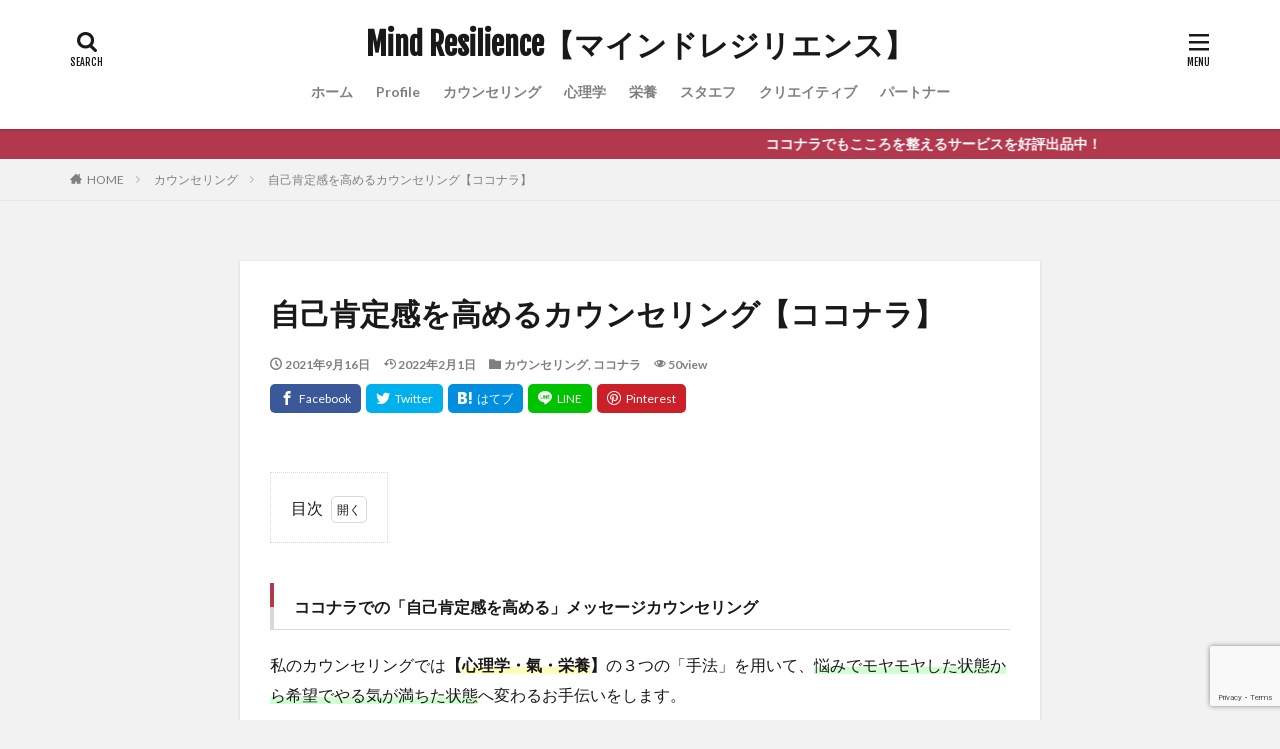

--- FILE ---
content_type: text/html; charset=UTF-8
request_url: https://mind-resilience.net/jikokoutei-coconala/
body_size: 20405
content:

<!DOCTYPE html>

<html lang="ja" prefix="og: http://ogp.me/ns#" class="t-html 
">

<head prefix="og: http://ogp.me/ns# fb: http://ogp.me/ns/fb# article: http://ogp.me/ns/article#">
<meta charset="UTF-8">
<title>自己肯定感を高めるカウンセリング【ココナラ】│Mind Resilience【マインドレジリエンス】</title>
<meta name='robots' content='max-image-preview:large' />
<link rel='dns-prefetch' href='//webfonts.xserver.jp' />
<link rel='dns-prefetch' href='//stats.wp.com' />
<link rel='dns-prefetch' href='//www.googletagmanager.com' />
<link rel='dns-prefetch' href='//pagead2.googlesyndication.com' />
<link rel="alternate" title="oEmbed (JSON)" type="application/json+oembed" href="https://mind-resilience.net/wp-json/oembed/1.0/embed?url=https%3A%2F%2Fmind-resilience.net%2Fjikokoutei-coconala%2F" />
<link rel="alternate" title="oEmbed (XML)" type="text/xml+oembed" href="https://mind-resilience.net/wp-json/oembed/1.0/embed?url=https%3A%2F%2Fmind-resilience.net%2Fjikokoutei-coconala%2F&#038;format=xml" />
<style id='wp-img-auto-sizes-contain-inline-css' type='text/css'>
img:is([sizes=auto i],[sizes^="auto," i]){contain-intrinsic-size:3000px 1500px}
/*# sourceURL=wp-img-auto-sizes-contain-inline-css */
</style>
<link rel='stylesheet' id='dashicons-css' href='https://mind-resilience.net/wp-includes/css/dashicons.min.css?ver=6.9' type='text/css' media='all' />
<link rel='stylesheet' id='thickbox-css' href='https://mind-resilience.net/wp-includes/js/thickbox/thickbox.css?ver=6.9' type='text/css' media='all' />
<link rel='stylesheet' id='wp-block-library-css' href='https://mind-resilience.net/wp-includes/css/dist/block-library/style.min.css?ver=6.9' type='text/css' media='all' />
<style id='wp-block-archives-inline-css' type='text/css'>
.wp-block-archives{box-sizing:border-box}.wp-block-archives-dropdown label{display:block}
/*# sourceURL=https://mind-resilience.net/wp-includes/blocks/archives/style.min.css */
</style>
<style id='wp-block-categories-inline-css' type='text/css'>
.wp-block-categories{box-sizing:border-box}.wp-block-categories.alignleft{margin-right:2em}.wp-block-categories.alignright{margin-left:2em}.wp-block-categories.wp-block-categories-dropdown.aligncenter{text-align:center}.wp-block-categories .wp-block-categories__label{display:block;width:100%}
/*# sourceURL=https://mind-resilience.net/wp-includes/blocks/categories/style.min.css */
</style>
<style id='global-styles-inline-css' type='text/css'>
:root{--wp--preset--aspect-ratio--square: 1;--wp--preset--aspect-ratio--4-3: 4/3;--wp--preset--aspect-ratio--3-4: 3/4;--wp--preset--aspect-ratio--3-2: 3/2;--wp--preset--aspect-ratio--2-3: 2/3;--wp--preset--aspect-ratio--16-9: 16/9;--wp--preset--aspect-ratio--9-16: 9/16;--wp--preset--color--black: #000000;--wp--preset--color--cyan-bluish-gray: #abb8c3;--wp--preset--color--white: #ffffff;--wp--preset--color--pale-pink: #f78da7;--wp--preset--color--vivid-red: #cf2e2e;--wp--preset--color--luminous-vivid-orange: #ff6900;--wp--preset--color--luminous-vivid-amber: #fcb900;--wp--preset--color--light-green-cyan: #7bdcb5;--wp--preset--color--vivid-green-cyan: #00d084;--wp--preset--color--pale-cyan-blue: #8ed1fc;--wp--preset--color--vivid-cyan-blue: #0693e3;--wp--preset--color--vivid-purple: #9b51e0;--wp--preset--gradient--vivid-cyan-blue-to-vivid-purple: linear-gradient(135deg,rgb(6,147,227) 0%,rgb(155,81,224) 100%);--wp--preset--gradient--light-green-cyan-to-vivid-green-cyan: linear-gradient(135deg,rgb(122,220,180) 0%,rgb(0,208,130) 100%);--wp--preset--gradient--luminous-vivid-amber-to-luminous-vivid-orange: linear-gradient(135deg,rgb(252,185,0) 0%,rgb(255,105,0) 100%);--wp--preset--gradient--luminous-vivid-orange-to-vivid-red: linear-gradient(135deg,rgb(255,105,0) 0%,rgb(207,46,46) 100%);--wp--preset--gradient--very-light-gray-to-cyan-bluish-gray: linear-gradient(135deg,rgb(238,238,238) 0%,rgb(169,184,195) 100%);--wp--preset--gradient--cool-to-warm-spectrum: linear-gradient(135deg,rgb(74,234,220) 0%,rgb(151,120,209) 20%,rgb(207,42,186) 40%,rgb(238,44,130) 60%,rgb(251,105,98) 80%,rgb(254,248,76) 100%);--wp--preset--gradient--blush-light-purple: linear-gradient(135deg,rgb(255,206,236) 0%,rgb(152,150,240) 100%);--wp--preset--gradient--blush-bordeaux: linear-gradient(135deg,rgb(254,205,165) 0%,rgb(254,45,45) 50%,rgb(107,0,62) 100%);--wp--preset--gradient--luminous-dusk: linear-gradient(135deg,rgb(255,203,112) 0%,rgb(199,81,192) 50%,rgb(65,88,208) 100%);--wp--preset--gradient--pale-ocean: linear-gradient(135deg,rgb(255,245,203) 0%,rgb(182,227,212) 50%,rgb(51,167,181) 100%);--wp--preset--gradient--electric-grass: linear-gradient(135deg,rgb(202,248,128) 0%,rgb(113,206,126) 100%);--wp--preset--gradient--midnight: linear-gradient(135deg,rgb(2,3,129) 0%,rgb(40,116,252) 100%);--wp--preset--font-size--small: 13px;--wp--preset--font-size--medium: 20px;--wp--preset--font-size--large: 36px;--wp--preset--font-size--x-large: 42px;--wp--preset--spacing--20: 0.44rem;--wp--preset--spacing--30: 0.67rem;--wp--preset--spacing--40: 1rem;--wp--preset--spacing--50: 1.5rem;--wp--preset--spacing--60: 2.25rem;--wp--preset--spacing--70: 3.38rem;--wp--preset--spacing--80: 5.06rem;--wp--preset--shadow--natural: 6px 6px 9px rgba(0, 0, 0, 0.2);--wp--preset--shadow--deep: 12px 12px 50px rgba(0, 0, 0, 0.4);--wp--preset--shadow--sharp: 6px 6px 0px rgba(0, 0, 0, 0.2);--wp--preset--shadow--outlined: 6px 6px 0px -3px rgb(255, 255, 255), 6px 6px rgb(0, 0, 0);--wp--preset--shadow--crisp: 6px 6px 0px rgb(0, 0, 0);}:where(.is-layout-flex){gap: 0.5em;}:where(.is-layout-grid){gap: 0.5em;}body .is-layout-flex{display: flex;}.is-layout-flex{flex-wrap: wrap;align-items: center;}.is-layout-flex > :is(*, div){margin: 0;}body .is-layout-grid{display: grid;}.is-layout-grid > :is(*, div){margin: 0;}:where(.wp-block-columns.is-layout-flex){gap: 2em;}:where(.wp-block-columns.is-layout-grid){gap: 2em;}:where(.wp-block-post-template.is-layout-flex){gap: 1.25em;}:where(.wp-block-post-template.is-layout-grid){gap: 1.25em;}.has-black-color{color: var(--wp--preset--color--black) !important;}.has-cyan-bluish-gray-color{color: var(--wp--preset--color--cyan-bluish-gray) !important;}.has-white-color{color: var(--wp--preset--color--white) !important;}.has-pale-pink-color{color: var(--wp--preset--color--pale-pink) !important;}.has-vivid-red-color{color: var(--wp--preset--color--vivid-red) !important;}.has-luminous-vivid-orange-color{color: var(--wp--preset--color--luminous-vivid-orange) !important;}.has-luminous-vivid-amber-color{color: var(--wp--preset--color--luminous-vivid-amber) !important;}.has-light-green-cyan-color{color: var(--wp--preset--color--light-green-cyan) !important;}.has-vivid-green-cyan-color{color: var(--wp--preset--color--vivid-green-cyan) !important;}.has-pale-cyan-blue-color{color: var(--wp--preset--color--pale-cyan-blue) !important;}.has-vivid-cyan-blue-color{color: var(--wp--preset--color--vivid-cyan-blue) !important;}.has-vivid-purple-color{color: var(--wp--preset--color--vivid-purple) !important;}.has-black-background-color{background-color: var(--wp--preset--color--black) !important;}.has-cyan-bluish-gray-background-color{background-color: var(--wp--preset--color--cyan-bluish-gray) !important;}.has-white-background-color{background-color: var(--wp--preset--color--white) !important;}.has-pale-pink-background-color{background-color: var(--wp--preset--color--pale-pink) !important;}.has-vivid-red-background-color{background-color: var(--wp--preset--color--vivid-red) !important;}.has-luminous-vivid-orange-background-color{background-color: var(--wp--preset--color--luminous-vivid-orange) !important;}.has-luminous-vivid-amber-background-color{background-color: var(--wp--preset--color--luminous-vivid-amber) !important;}.has-light-green-cyan-background-color{background-color: var(--wp--preset--color--light-green-cyan) !important;}.has-vivid-green-cyan-background-color{background-color: var(--wp--preset--color--vivid-green-cyan) !important;}.has-pale-cyan-blue-background-color{background-color: var(--wp--preset--color--pale-cyan-blue) !important;}.has-vivid-cyan-blue-background-color{background-color: var(--wp--preset--color--vivid-cyan-blue) !important;}.has-vivid-purple-background-color{background-color: var(--wp--preset--color--vivid-purple) !important;}.has-black-border-color{border-color: var(--wp--preset--color--black) !important;}.has-cyan-bluish-gray-border-color{border-color: var(--wp--preset--color--cyan-bluish-gray) !important;}.has-white-border-color{border-color: var(--wp--preset--color--white) !important;}.has-pale-pink-border-color{border-color: var(--wp--preset--color--pale-pink) !important;}.has-vivid-red-border-color{border-color: var(--wp--preset--color--vivid-red) !important;}.has-luminous-vivid-orange-border-color{border-color: var(--wp--preset--color--luminous-vivid-orange) !important;}.has-luminous-vivid-amber-border-color{border-color: var(--wp--preset--color--luminous-vivid-amber) !important;}.has-light-green-cyan-border-color{border-color: var(--wp--preset--color--light-green-cyan) !important;}.has-vivid-green-cyan-border-color{border-color: var(--wp--preset--color--vivid-green-cyan) !important;}.has-pale-cyan-blue-border-color{border-color: var(--wp--preset--color--pale-cyan-blue) !important;}.has-vivid-cyan-blue-border-color{border-color: var(--wp--preset--color--vivid-cyan-blue) !important;}.has-vivid-purple-border-color{border-color: var(--wp--preset--color--vivid-purple) !important;}.has-vivid-cyan-blue-to-vivid-purple-gradient-background{background: var(--wp--preset--gradient--vivid-cyan-blue-to-vivid-purple) !important;}.has-light-green-cyan-to-vivid-green-cyan-gradient-background{background: var(--wp--preset--gradient--light-green-cyan-to-vivid-green-cyan) !important;}.has-luminous-vivid-amber-to-luminous-vivid-orange-gradient-background{background: var(--wp--preset--gradient--luminous-vivid-amber-to-luminous-vivid-orange) !important;}.has-luminous-vivid-orange-to-vivid-red-gradient-background{background: var(--wp--preset--gradient--luminous-vivid-orange-to-vivid-red) !important;}.has-very-light-gray-to-cyan-bluish-gray-gradient-background{background: var(--wp--preset--gradient--very-light-gray-to-cyan-bluish-gray) !important;}.has-cool-to-warm-spectrum-gradient-background{background: var(--wp--preset--gradient--cool-to-warm-spectrum) !important;}.has-blush-light-purple-gradient-background{background: var(--wp--preset--gradient--blush-light-purple) !important;}.has-blush-bordeaux-gradient-background{background: var(--wp--preset--gradient--blush-bordeaux) !important;}.has-luminous-dusk-gradient-background{background: var(--wp--preset--gradient--luminous-dusk) !important;}.has-pale-ocean-gradient-background{background: var(--wp--preset--gradient--pale-ocean) !important;}.has-electric-grass-gradient-background{background: var(--wp--preset--gradient--electric-grass) !important;}.has-midnight-gradient-background{background: var(--wp--preset--gradient--midnight) !important;}.has-small-font-size{font-size: var(--wp--preset--font-size--small) !important;}.has-medium-font-size{font-size: var(--wp--preset--font-size--medium) !important;}.has-large-font-size{font-size: var(--wp--preset--font-size--large) !important;}.has-x-large-font-size{font-size: var(--wp--preset--font-size--x-large) !important;}
/*# sourceURL=global-styles-inline-css */
</style>

<style id='classic-theme-styles-inline-css' type='text/css'>
/*! This file is auto-generated */
.wp-block-button__link{color:#fff;background-color:#32373c;border-radius:9999px;box-shadow:none;text-decoration:none;padding:calc(.667em + 2px) calc(1.333em + 2px);font-size:1.125em}.wp-block-file__button{background:#32373c;color:#fff;text-decoration:none}
/*# sourceURL=/wp-includes/css/classic-themes.min.css */
</style>
<link rel='stylesheet' id='liquid-block-speech-css' href='https://mind-resilience.net/wp-content/plugins/liquid-speech-balloon/css/block.css?ver=6.9' type='text/css' media='all' />
<link rel='stylesheet' id='ppress-frontend-css' href='https://mind-resilience.net/wp-content/plugins/wp-user-avatar/assets/css/frontend.min.css?ver=4.16.9' type='text/css' media='all' />
<link rel='stylesheet' id='ppress-flatpickr-css' href='https://mind-resilience.net/wp-content/plugins/wp-user-avatar/assets/flatpickr/flatpickr.min.css?ver=4.16.9' type='text/css' media='all' />
<link rel='stylesheet' id='ppress-select2-css' href='https://mind-resilience.net/wp-content/plugins/wp-user-avatar/assets/select2/select2.min.css?ver=6.9' type='text/css' media='all' />
<link rel='stylesheet' id='wp-associate-post-r2-css' href='https://mind-resilience.net/wp-content/plugins/wp-associate-post-r2/css/skin-standard.css?ver=5.0.1' type='text/css' media='all' />
<script type="text/javascript" src="https://mind-resilience.net/wp-includes/js/jquery/jquery.min.js?ver=3.7.1" id="jquery-core-js"></script>
<script type="text/javascript" src="https://mind-resilience.net/wp-includes/js/jquery/jquery-migrate.min.js?ver=3.4.1" id="jquery-migrate-js"></script>
<script type="text/javascript" src="//webfonts.xserver.jp/js/xserverv3.js?fadein=0&amp;ver=2.0.9" id="typesquare_std-js"></script>
<script type="text/javascript" src="https://mind-resilience.net/wp-content/plugins/wp-user-avatar/assets/flatpickr/flatpickr.min.js?ver=4.16.9" id="ppress-flatpickr-js"></script>
<script type="text/javascript" src="https://mind-resilience.net/wp-content/plugins/wp-user-avatar/assets/select2/select2.min.js?ver=4.16.9" id="ppress-select2-js"></script>
<link rel="https://api.w.org/" href="https://mind-resilience.net/wp-json/" /><link rel="alternate" title="JSON" type="application/json" href="https://mind-resilience.net/wp-json/wp/v2/posts/452" /><meta name="generator" content="Site Kit by Google 1.171.0" /><style type="text/css">.liquid-speech-balloon-00 .liquid-speech-balloon-avatar { background-image: url("https://mind-resilience.net/wp-content/uploads/2022/11/0cd961a32e88d3d8fd2bf88d38457c9d.jpg"); } .liquid-speech-balloon-01 .liquid-speech-balloon-avatar { background-image: url("https://mind-resilience.net/wp-content/uploads/2022/11/IMG_20221026_135242_882.jpg"); } .liquid-speech-balloon-00 .liquid-speech-balloon-avatar::after { content: "とみー"; } .liquid-speech-balloon-01 .liquid-speech-balloon-avatar::after { content: "ピコリン"; } </style>
	<style>img#wpstats{display:none}</style>
		<link class="css-async" rel href="https://mind-resilience.net/wp-content/themes/the-thor/css/icon.min.css">
<link class="css-async" rel href="https://fonts.googleapis.com/css?family=Lato:100,300,400,700,900">
<link class="css-async" rel href="https://fonts.googleapis.com/css?family=Fjalla+One">
<link rel="stylesheet" href="https://fonts.googleapis.com/css?family=Noto+Sans+JP:100,200,300,400,500,600,700,800,900">
<link rel="stylesheet" href="https://mind-resilience.net/wp-content/themes/the-thor/style.min.css">
<link class="css-async" rel href="https://mind-resilience.net/wp-content/themes/the-thor-child/style-user.css?1628752787">
<link rel="canonical" href="https://mind-resilience.net/jikokoutei-coconala/" />
<script src="https://ajax.googleapis.com/ajax/libs/jquery/1.12.4/jquery.min.js"></script>
<meta http-equiv="X-UA-Compatible" content="IE=edge">
<meta name="viewport" content="width=device-width, initial-scale=1, viewport-fit=cover"/>
<script>
(function(i,s,o,g,r,a,m){i['GoogleAnalyticsObject']=r;i[r]=i[r]||function(){
(i[r].q=i[r].q||[]).push(arguments)},i[r].l=1*new Date();a=s.createElement(o),
m=s.getElementsByTagName(o)[0];a.async=1;a.src=g;m.parentNode.insertBefore(a,m)
})(window,document,'script','https://www.google-analytics.com/analytics.js','ga');

ga('create', 'G-JNLQW29S4L', 'auto');
ga('send', 'pageview');
</script>
<style>
.widget.widget_nav_menu ul.menu{border-color: rgba(178,56,78,0.15);}.widget.widget_nav_menu ul.menu li{border-color: rgba(178,56,78,0.75);}.widget.widget_nav_menu ul.menu .sub-menu li{border-color: rgba(178,56,78,0.15);}.widget.widget_nav_menu ul.menu .sub-menu li .sub-menu li:first-child{border-color: rgba(178,56,78,0.15);}.widget.widget_nav_menu ul.menu li a:hover{background-color: rgba(178,56,78,0.75);}.widget.widget_nav_menu ul.menu .current-menu-item > a{background-color: rgba(178,56,78,0.75);}.widget.widget_nav_menu ul.menu li .sub-menu li a:before {color:#b2384e;}.widget.widget_nav_menu ul.menu li a{background-color:#b2384e;}.widget.widget_nav_menu ul.menu .sub-menu a:hover{color:#b2384e;}.widget.widget_nav_menu ul.menu .sub-menu .current-menu-item a{color:#b2384e;}.widget.widget_categories ul{border-color: rgba(178,56,78,0.15);}.widget.widget_categories ul li{border-color: rgba(178,56,78,0.75);}.widget.widget_categories ul .children li{border-color: rgba(178,56,78,0.15);}.widget.widget_categories ul .children li .children li:first-child{border-color: rgba(178,56,78,0.15);}.widget.widget_categories ul li a:hover{background-color: rgba(178,56,78,0.75);}.widget.widget_categories ul .current-menu-item > a{background-color: rgba(178,56,78,0.75);}.widget.widget_categories ul li .children li a:before {color:#b2384e;}.widget.widget_categories ul li a{background-color:#b2384e;}.widget.widget_categories ul .children a:hover{color:#b2384e;}.widget.widget_categories ul .children .current-menu-item a{color:#b2384e;}.widgetSearch__input:hover{border-color:#b2384e;}.widgetCatTitle{background-color:#b2384e;}.widgetCatTitle__inner{background-color:#b2384e;}.widgetSearch__submit:hover{background-color:#b2384e;}.widgetProfile__sns{background-color:#b2384e;}.widget.widget_calendar .calendar_wrap tbody a:hover{background-color:#b2384e;}.widget ul li a:hover{color:#b2384e;}.widget.widget_rss .rsswidget:hover{color:#b2384e;}.widget.widget_tag_cloud a:hover{background-color:#b2384e;}.widget select:hover{border-color:#b2384e;}.widgetSearch__checkLabel:hover:after{border-color:#b2384e;}.widgetSearch__check:checked .widgetSearch__checkLabel:before, .widgetSearch__check:checked + .widgetSearch__checkLabel:before{border-color:#b2384e;}.widgetTab__item.current{border-top-color:#b2384e;}.widgetTab__item:hover{border-top-color:#b2384e;}.searchHead__title{background-color:#b2384e;}.searchHead__submit:hover{color:#b2384e;}.menuBtn__close:hover{color:#b2384e;}.menuBtn__link:hover{color:#b2384e;}@media only screen and (min-width: 992px){.menuBtn__link {background-color:#b2384e;}}.t-headerCenter .menuBtn__link:hover{color:#b2384e;}.searchBtn__close:hover{color:#b2384e;}.searchBtn__link:hover{color:#b2384e;}.breadcrumb__item a:hover{color:#b2384e;}.pager__item{color:#b2384e;}.pager__item:hover, .pager__item-current{background-color:#b2384e; color:#fff;}.page-numbers{color:#b2384e;}.page-numbers:hover, .page-numbers.current{background-color:#b2384e; color:#fff;}.pagePager__item{color:#b2384e;}.pagePager__item:hover, .pagePager__item-current{background-color:#b2384e; color:#fff;}.heading a:hover{color:#b2384e;}.eyecatch__cat{background-color:#b2384e;}.the__category{background-color:#b2384e;}.dateList__item a:hover{color:#b2384e;}.controllerFooter__item:last-child{background-color:#b2384e;}.controllerFooter__close{background-color:#b2384e;}.bottomFooter__topBtn{background-color:#b2384e;}.mask-color{background-color:#b2384e;}.mask-colorgray{background-color:#b2384e;}.pickup3__item{background-color:#b2384e;}.categoryBox__title{color:#b2384e;}.comments__list .comment-meta{background-color:#b2384e;}.comment-respond .submit{background-color:#b2384e;}.prevNext__pop{background-color:#b2384e;}.swiper-pagination-bullet-active{background-color:#b2384e;}.swiper-slider .swiper-button-next, .swiper-slider .swiper-container-rtl .swiper-button-prev, .swiper-slider .swiper-button-prev, .swiper-slider .swiper-container-rtl .swiper-button-next	{background-color:#b2384e;}body{background:#f2f2f2;}.infoHead{background-color:#b2384e;}.snsFooter{background-color:#b2384e}.widget-main .heading.heading-widget{background-color:#b2384e}.widget-main .heading.heading-widgetsimple{background-color:#b2384e}.widget-main .heading.heading-widgetsimplewide{background-color:#b2384e}.widget-main .heading.heading-widgetwide{background-color:#b2384e}.widget-main .heading.heading-widgetbottom:before{border-color:#b2384e}.widget-main .heading.heading-widgetborder{border-color:#b2384e}.widget-main .heading.heading-widgetborder::before,.widget-main .heading.heading-widgetborder::after{background-color:#b2384e}.widget-side .heading.heading-widget{background-color:#191919}.widget-side .heading.heading-widgetsimple{background-color:#191919}.widget-side .heading.heading-widgetsimplewide{background-color:#191919}.widget-side .heading.heading-widgetwide{background-color:#191919}.widget-side .heading.heading-widgetbottom:before{border-color:#191919}.widget-side .heading.heading-widgetborder{border-color:#191919}.widget-side .heading.heading-widgetborder::before,.widget-side .heading.heading-widgetborder::after{background-color:#191919}.widget-foot .heading.heading-widget{background-color:#191919}.widget-foot .heading.heading-widgetsimple{background-color:#191919}.widget-foot .heading.heading-widgetsimplewide{background-color:#191919}.widget-foot .heading.heading-widgetwide{background-color:#191919}.widget-foot .heading.heading-widgetbottom:before{border-color:#191919}.widget-foot .heading.heading-widgetborder{border-color:#191919}.widget-foot .heading.heading-widgetborder::before,.widget-foot .heading.heading-widgetborder::after{background-color:#191919}.widget-menu .heading.heading-widget{background-color:#b2384e}.widget-menu .heading.heading-widgetsimple{background-color:#b2384e}.widget-menu .heading.heading-widgetsimplewide{background-color:#b2384e}.widget-menu .heading.heading-widgetwide{background-color:#b2384e}.widget-menu .heading.heading-widgetbottom:before{border-color:#b2384e}.widget-menu .heading.heading-widgetborder{border-color:#b2384e}.widget-menu .heading.heading-widgetborder::before,.widget-menu .heading.heading-widgetborder::after{background-color:#b2384e}.still{height: 220px;}@media only screen and (min-width: 768px){.still {height: 480px;}}.still__bg.mask.mask-color{background-color:#ffffff}.still.still-movie .still__box{background-image:url(https://mind-resilience.net/wp-content/uploads/2021/08/two-girls-1828539-768x512.jpg);}@media only screen and (min-width: 768px){.still.still-movie .still__box{background-image:url(https://mind-resilience.net/wp-content/uploads/2021/08/two-girls-1828539.jpg);}}.pickupHead{background-color:#191919}.pickup3__bg.mask.mask-colorgray{background-color:#d9a300}.rankingBox__bg{background-color:#b2384e}.the__ribbon{background-color:#bc3531}.the__ribbon:after{border-left-color:#bc3531; border-right-color:#bc3531}.eyecatch__link.eyecatch__link-mask:hover::after{content: "READ MORE";}.eyecatch__link.eyecatch__link-maskzoom:hover::after{content: "READ MORE";}.eyecatch__link.eyecatch__link-maskzoomrotate:hover::after{content: "READ MORE";}.postcta-bg{background-color:#3970a2}.content .afTagBox__btnDetail{background-color:#b2384e;}.widget .widgetAfTag__btnDetail{background-color:#b2384e;}.content .afTagBox__btnAf{background-color:#b2384e;}.widget .widgetAfTag__btnAf{background-color:#b2384e;}.content a{color:#b2384e;}.phrase a{color:#b2384e;}.content .sitemap li a:hover{color:#b2384e;}.content h2 a:hover,.content h3 a:hover,.content h4 a:hover,.content h5 a:hover{color:#b2384e;}.content ul.menu li a:hover{color:#b2384e;}.content .es-LiconBox:before{background-color:#a83f3f;}.content .es-LiconCircle:before{background-color:#a83f3f;}.content .es-BTiconBox:before{background-color:#a83f3f;}.content .es-BTiconCircle:before{background-color:#a83f3f;}.content .es-BiconObi{border-color:#a83f3f;}.content .es-BiconCorner:before{background-color:#a83f3f;}.content .es-BiconCircle:before{background-color:#a83f3f;}.content .es-BmarkHatena::before{background-color:#005293;}.content .es-BmarkExcl::before{background-color:#b60105;}.content .es-BmarkQ::before{background-color:#005293;}.content .es-BmarkQ::after{border-top-color:#005293;}.content .es-BmarkA::before{color:#b60105;}.content .es-BsubTradi::before{color:#ffffff;background-color:#b60105;border-color:#b60105;}.btn__link-primary{color:#ffffff; background-color:#b2384e;}.content .btn__link-primary{color:#ffffff; background-color:#b2384e;}.searchBtn__contentInner .btn__link-search{color:#ffffff; background-color:#b2384e;}.btn__link-secondary{color:#ffffff; background-color:#b2384e;}.content .btn__link-secondary{color:#ffffff; background-color:#b2384e;}.btn__link-search{color:#ffffff; background-color:#b2384e;}.btn__link-normal{color:#b2384e;}.content .btn__link-normal{color:#b2384e;}.btn__link-normal:hover{background-color:#b2384e;}.content .btn__link-normal:hover{background-color:#b2384e;}.comments__list .comment-reply-link{color:#b2384e;}.comments__list .comment-reply-link:hover{background-color:#b2384e;}@media only screen and (min-width: 992px){.subNavi__link-pickup{color:#b2384e;}}@media only screen and (min-width: 992px){.subNavi__link-pickup:hover{background-color:#b2384e;}}.partsH2-4 h2{color:#191919;}.partsH2-4 h2::before{border-color:#b2384e;}.partsH2-4 h2::after{border-color:#d8d8d8;}.partsH3-61 h3{color:#191919;}.partsH3-61 h3::after{background-color:#b2384e;}.partsH4-14 h4{color:#191919; border-color:#b2384e;}.partsH4-14 h4::before{background-color:#d8d8d8;}.partsH4-14 h4::after{border-color:#d8d8d8;}.content h5{color:#191919}.content ul > li::before{color:#a83f3f;}.content ul{color:#191919;}.content ol > li::before{color:#a83f3f; border-color:#a83f3f;}.content ol > li > ol > li::before{background-color:#a83f3f; border-color:#a83f3f;}.content ol > li > ol > li > ol > li::before{color:#a83f3f; border-color:#a83f3f;}.content ol{color:#191919;}.content .balloon .balloon__text{color:#191919; background-color:#f2f2f2;}.content .balloon .balloon__text-left:before{border-left-color:#f2f2f2;}.content .balloon .balloon__text-right:before{border-right-color:#f2f2f2;}.content .balloon-boder .balloon__text{color:#191919; background-color:#ffffff;  border-color:#d8d8d8;}.content .balloon-boder .balloon__text-left:before{border-left-color:#d8d8d8;}.content .balloon-boder .balloon__text-left:after{border-left-color:#ffffff;}.content .balloon-boder .balloon__text-right:before{border-right-color:#d8d8d8;}.content .balloon-boder .balloon__text-right:after{border-right-color:#ffffff;}.content blockquote{color:#191919; background-color:#f2f2f2;}.content blockquote::before{color:#d8d8d8;}.content table{color:#191919; border-top-color:#E5E5E5; border-left-color:#E5E5E5;}.content table th{background:#7f7f7f; color:#ffffff; ;border-right-color:#E5E5E5; border-bottom-color:#E5E5E5;}.content table td{background:#ffffff; ;border-right-color:#E5E5E5; border-bottom-color:#E5E5E5;}.content table tr:nth-child(odd) td{background-color:#f2f2f2;}
</style>

<!-- Site Kit が追加した Google AdSense メタタグ -->
<meta name="google-adsense-platform-account" content="ca-host-pub-2644536267352236">
<meta name="google-adsense-platform-domain" content="sitekit.withgoogle.com">
<!-- Site Kit が追加した End Google AdSense メタタグ -->

<!-- Google AdSense スニペット (Site Kit が追加) -->
<script type="text/javascript" async="async" src="https://pagead2.googlesyndication.com/pagead/js/adsbygoogle.js?client=ca-pub-9058923447803270&amp;host=ca-host-pub-2644536267352236" crossorigin="anonymous"></script>

<!-- (ここまで) Google AdSense スニペット (Site Kit が追加) -->
<link rel="icon" href="https://mind-resilience.net/wp-content/uploads/2021/08/cropped-paparogo9-32x32.jpg" sizes="32x32" />
<link rel="icon" href="https://mind-resilience.net/wp-content/uploads/2021/08/cropped-paparogo9-192x192.jpg" sizes="192x192" />
<link rel="apple-touch-icon" href="https://mind-resilience.net/wp-content/uploads/2021/08/cropped-paparogo9-180x180.jpg" />
<meta name="msapplication-TileImage" content="https://mind-resilience.net/wp-content/uploads/2021/08/cropped-paparogo9-270x270.jpg" />
<meta property="og:site_name" content="Mind Resilience【マインドレジリエンス】" />
<meta property="og:type" content="article" />
<meta property="og:title" content="自己肯定感を高めるカウンセリング【ココナラ】" />
<meta property="og:description" content="目次 1 ココナラでの「自己肯定感を高める」メッセージカウンセリング2 よくある質問3 利用の流れ ココナラでの「自己肯定感を高める」メッセージカウンセリング 私のカウンセリングでは【心理学・氣・栄養】の３つの「手法」を用いて、悩みでモヤモ" />
<meta property="og:url" content="https://mind-resilience.net/jikokoutei-coconala/" />
<meta property="og:image" content="https://mind-resilience.net/wp-content/uploads/2021/09/a59a6ba0fba6ed470f5a915e0496c0e5-768x768.png" />
<meta name="twitter:card" content="summary_large_image" />
<meta name="twitter:site" content="@mind_resilience" />

<script async src="https://pagead2.googlesyndication.com/pagead/js/adsbygoogle.js?client=ca-pub-9058923447803270"
     crossorigin="anonymous"></script>
</head>
<body class="t-meiryo t-logoSp25 t-logoPc40 t-headerCenter t-footerFixed" id="top">


  <!--l-header-->
  <header class="l-header l-header-shadow">
    <div class="container container-header">

      <!--logo-->
			<p class="siteTitle">
				<a class="siteTitle__link" href="https://mind-resilience.net">
											Mind Resilience【マインドレジリエンス】					        </a>
      </p>      <!--/logo-->


      				<!--globalNavi-->
				<nav class="globalNavi">
					<div class="globalNavi__inner">
            <ul class="globalNavi__list"><li id="menu-item-42" class="menu-item menu-item-type-custom menu-item-object-custom menu-item-home menu-item-42"><a href="https://mind-resilience.net">ホーム</a></li>
<li id="menu-item-290" class="menu-item menu-item-type-post_type menu-item-object-page menu-item-290"><a href="https://mind-resilience.net/introduce/">Profile</a></li>
<li id="menu-item-34" class="menu-item menu-item-type-post_type menu-item-object-page menu-item-34"><a href="https://mind-resilience.net/counseling/">カウンセリング</a></li>
<li id="menu-item-66" class="menu-item menu-item-type-post_type menu-item-object-page menu-item-66"><a href="https://mind-resilience.net/psychology/">心理学</a></li>
<li id="menu-item-78" class="menu-item menu-item-type-post_type menu-item-object-page menu-item-78"><a href="https://mind-resilience.net/eiyou/">栄養</a></li>
<li id="menu-item-38" class="menu-item menu-item-type-post_type menu-item-object-page menu-item-38"><a href="https://mind-resilience.net/standfm/">スタエフ</a></li>
<li id="menu-item-77" class="menu-item menu-item-type-post_type menu-item-object-page menu-item-77"><a href="https://mind-resilience.net/creative/">クリエイティブ</a></li>
<li id="menu-item-696" class="menu-item menu-item-type-post_type menu-item-object-page menu-item-696"><a href="https://mind-resilience.net/partner/">パートナー</a></li>
</ul>					</div>
				</nav>
				<!--/globalNavi-->
			

			

            <!--searchBtn-->
			<div class="searchBtn searchBtn-right ">
        <input class="searchBtn__checkbox" id="searchBtn-checkbox" type="checkbox">
        <label class="searchBtn__link searchBtn__link-text icon-search" for="searchBtn-checkbox"></label>
        <label class="searchBtn__unshown" for="searchBtn-checkbox"></label>

        <div class="searchBtn__content">
          <div class="searchBtn__scroll">
            <label class="searchBtn__close" for="searchBtn-checkbox"><i class="icon-close"></i>CLOSE</label>
            <div class="searchBtn__contentInner">
              <aside class="widget">
  <div class="widgetSearch">
    <form method="get" action="https://mind-resilience.net" target="_top">
  <div class="widgetSearch__contents">
    <h3 class="heading heading-tertiary">キーワード</h3>
    <input class="widgetSearch__input widgetSearch__input-max" type="text" name="s" placeholder="キーワードを入力" value="">

        <ol class="widgetSearch__word">
            <li class="widgetSearch__wordItem"><a href="https://mind-resilience.net?s=カウンセリング">カウンセリング</a></li>
	              <li class="widgetSearch__wordItem"><a href="https://mind-resilience.net?s=ココナラ">ココナラ</a></li>
	              <li class="widgetSearch__wordItem"><a href="https://mind-resilience.net?s=スタエフ">スタエフ</a></li>
	              <li class="widgetSearch__wordItem"><a href="https://mind-resilience.net?s=心理学">心理学</a></li>
	            </ol>
    
  </div>

  <div class="widgetSearch__contents">
    <h3 class="heading heading-tertiary">カテゴリー</h3>
	<select  name='cat' id='cat_697bb7e60ba11' class='widgetSearch__select'>
	<option value=''>カテゴリーを選択</option>
	<option class="level-0" value="1">未分類</option>
	<option class="level-0" value="4">心理学</option>
	<option class="level-0" value="5">カウンセリング</option>
	<option class="level-0" value="6">栄養</option>
	<option class="level-0" value="7">スタエフ</option>
	<option class="level-0" value="9">Profile</option>
	<option class="level-0" value="10">Zoomカウンセリング</option>
	<option class="level-0" value="11">ココナラ</option>
	<option class="level-0" value="20">対面カウンセリング</option>
	<option class="level-0" value="21">その他</option>
	<option class="level-0" value="25">オンラインサロン</option>
	<option class="level-0" value="36">恋愛</option>
</select>
  </div>

  	<div class="widgetSearch__tag">
    <h3 class="heading heading-tertiary">タグ</h3>
    <label><input class="widgetSearch__check" type="checkbox" name="tag[]" value="dv" /><span class="widgetSearch__checkLabel">DV</span></label><label><input class="widgetSearch__check" type="checkbox" name="tag[]" value="%e6%84%9f%e8%ac%9d" /><span class="widgetSearch__checkLabel">感謝</span></label><label><input class="widgetSearch__check" type="checkbox" name="tag[]" value="%e5%8d%98%e7%b4%94%e6%8e%a5%e8%a7%a6%e5%8a%b9%e6%9e%9c" /><span class="widgetSearch__checkLabel">単純接触効果</span></label><label><input class="widgetSearch__check" type="checkbox" name="tag[]" value="%e5%a2%83%e7%95%8c%e7%b7%9a" /><span class="widgetSearch__checkLabel">境界線</span></label><label><input class="widgetSearch__check" type="checkbox" name="tag[]" value="%e5%a4%ab%e5%a9%a6%e9%96%a2%e4%bf%82" /><span class="widgetSearch__checkLabel">夫婦関係</span></label><label><input class="widgetSearch__check" type="checkbox" name="tag[]" value="%e5%bf%83%e7%90%86%e5%ad%a6" /><span class="widgetSearch__checkLabel">心理学</span></label><label><input class="widgetSearch__check" type="checkbox" name="tag[]" value="%e6%80%92%e3%82%8a" /><span class="widgetSearch__checkLabel">怒り</span></label><label><input class="widgetSearch__check" type="checkbox" name="tag[]" value="%e6%81%8b%e6%84%9b" /><span class="widgetSearch__checkLabel">恋愛</span></label><label><input class="widgetSearch__check" type="checkbox" name="tag[]" value="%e6%84%9f%e6%83%85" /><span class="widgetSearch__checkLabel">感情</span></label><label><input class="widgetSearch__check" type="checkbox" name="tag[]" value="%e6%8a%95%e5%bd%b1" /><span class="widgetSearch__checkLabel">投影</span></label><label><input class="widgetSearch__check" type="checkbox" name="tag[]" value="%e5%85%b1%e4%be%9d%e5%ad%98" /><span class="widgetSearch__checkLabel">共依存</span></label><label><input class="widgetSearch__check" type="checkbox" name="tag[]" value="%e6%a0%84%e9%a4%8a" /><span class="widgetSearch__checkLabel">栄養</span></label><label><input class="widgetSearch__check" type="checkbox" name="tag[]" value="%e6%b3%a2%e5%8b%95" /><span class="widgetSearch__checkLabel">波動</span></label><label><input class="widgetSearch__check" type="checkbox" name="tag[]" value="%e8%81%b7%e5%a0%b4%e3%81%ae%e4%ba%ba%e9%96%93%e9%96%a2%e4%bf%82" /><span class="widgetSearch__checkLabel">職場の人間関係</span></label><label><input class="widgetSearch__check" type="checkbox" name="tag[]" value="%e8%87%aa%e5%b7%b1%e6%84%9b" /><span class="widgetSearch__checkLabel">自己愛</span></label><label><input class="widgetSearch__check" type="checkbox" name="tag[]" value="%e8%87%aa%e5%b7%b1%e8%82%af%e5%ae%9a%e6%84%9f" /><span class="widgetSearch__checkLabel">自己肯定感</span></label><label><input class="widgetSearch__check" type="checkbox" name="tag[]" value="%e8%a7%a3%e6%b1%ba%e5%bf%97%e5%90%91%e3%83%96%e3%83%aa%e3%83%bc%e3%83%95%e3%82%bb%e3%83%a9%e3%83%94%e3%83%bc" /><span class="widgetSearch__checkLabel">解決志向ブリーフセラピー</span></label><label><input class="widgetSearch__check" type="checkbox" name="tag[]" value="%e9%9b%bb%e8%a9%b1%e7%9b%b8%e8%ab%87" /><span class="widgetSearch__checkLabel">電話相談</span></label><label><input class="widgetSearch__check" type="checkbox" name="tag[]" value="%e5%88%86%e5%89%b2" /><span class="widgetSearch__checkLabel">分割</span></label><label><input class="widgetSearch__check" type="checkbox" name="tag[]" value="%e5%85%ac%e8%aa%8d%e5%bf%83%e7%90%86%e5%b8%ab" /><span class="widgetSearch__checkLabel">公認心理師</span></label><label><input class="widgetSearch__check" type="checkbox" name="tag[]" value="hsp" /><span class="widgetSearch__checkLabel">HSP</span></label><label><input class="widgetSearch__check" type="checkbox" name="tag[]" value="%e3%82%ab%e3%83%bc%e3%83%89%e3%83%aa%e3%83%bc%e3%83%87%e3%82%a3%e3%83%b3%e3%82%b0" /><span class="widgetSearch__checkLabel">カードリーディング</span></label><label><input class="widgetSearch__check" type="checkbox" name="tag[]" value="zoom%e3%82%ab%e3%82%a6%e3%83%b3%e3%82%bb%e3%83%aa%e3%83%b3%e3%82%b0" /><span class="widgetSearch__checkLabel">Zoomカウンセリング</span></label><label><input class="widgetSearch__check" type="checkbox" name="tag[]" value="%e3%81%8a%e7%9f%a5%e3%82%89%e3%81%9b" /><span class="widgetSearch__checkLabel">お知らせ</span></label><label><input class="widgetSearch__check" type="checkbox" name="tag[]" value="%e3%82%aa%e3%83%a9%e3%82%af%e3%83%ab%e3%82%ab%e3%83%bc%e3%83%89" /><span class="widgetSearch__checkLabel">オラクルカード</span></label><label><input class="widgetSearch__check" type="checkbox" name="tag[]" value="%e3%82%aa%e3%83%a9%e3%82%af%e3%83%ab%e3%83%aa%e3%83%bc%e3%83%87%e3%82%a3%e3%83%b3%e3%82%b0" /><span class="widgetSearch__checkLabel">オラクルリーディング</span></label><label><input class="widgetSearch__check" type="checkbox" name="tag[]" value="%e3%82%aa%e3%83%b3%e3%83%a9%e3%82%a4%e3%83%b3%e3%82%ab%e3%82%a6%e3%83%b3%e3%82%bb%e3%83%aa%e3%83%b3%e3%82%b0" /><span class="widgetSearch__checkLabel">オンラインカウンセリング</span></label><label><input class="widgetSearch__check" type="checkbox" name="tag[]" value="%e3%82%aa%e3%83%b3%e3%83%a9%e3%82%a4%e3%83%b3%e3%82%b5%e3%83%ad%e3%83%b3" /><span class="widgetSearch__checkLabel">オンラインサロン</span></label><label><input class="widgetSearch__check" type="checkbox" name="tag[]" value="%e3%82%ab%e3%82%a6%e3%83%b3%e3%82%bb%e3%83%aa%e3%83%b3%e3%82%b0" /><span class="widgetSearch__checkLabel">カウンセリング</span></label><label><input class="widgetSearch__check" type="checkbox" name="tag[]" value="%e3%82%b3%e3%82%b3%e3%83%8a%e3%83%a9" /><span class="widgetSearch__checkLabel">ココナラ</span></label><label><input class="widgetSearch__check" type="checkbox" name="tag[]" value="%e4%ba%ba%e9%96%93%e9%96%a2%e4%bf%82" /><span class="widgetSearch__checkLabel">人間関係</span></label><label><input class="widgetSearch__check" type="checkbox" name="tag[]" value="%e3%82%b9%e3%83%94%e3%83%aa%e3%83%81%e3%83%a5%e3%82%a2%e3%83%ab" /><span class="widgetSearch__checkLabel">スピリチュアル</span></label><label><input class="widgetSearch__check" type="checkbox" name="tag[]" value="%e3%82%b9%e3%83%a2%e3%83%bc%e3%83%ab%e3%82%b9%e3%83%86%e3%83%83%e3%83%97" /><span class="widgetSearch__checkLabel">スモールステップ</span></label><label><input class="widgetSearch__check" type="checkbox" name="tag[]" value="%e3%82%bb%e3%83%ad%e3%83%88%e3%83%8b%e3%83%b3" /><span class="widgetSearch__checkLabel">セロトニン</span></label><label><input class="widgetSearch__check" type="checkbox" name="tag[]" value="%e3%83%8f%e3%83%a9%e3%82%b9%e3%83%a1%e3%83%b3%e3%83%88" /><span class="widgetSearch__checkLabel">ハラスメント</span></label><label><input class="widgetSearch__check" type="checkbox" name="tag[]" value="%e3%83%91%e3%83%af%e3%83%8f%e3%83%a9" /><span class="widgetSearch__checkLabel">パワハラ</span></label><label><input class="widgetSearch__check" type="checkbox" name="tag[]" value="%e3%83%9f%e3%83%ab%e3%83%88%e3%83%b3%e3%82%a8%e3%83%aa%e3%82%af%e3%82%bd%e3%83%b3" /><span class="widgetSearch__checkLabel">ミルトンエリクソン</span></label><label><input class="widgetSearch__check" type="checkbox" name="tag[]" value="%e3%83%a2%e3%83%a9%e3%83%8f%e3%83%a9" /><span class="widgetSearch__checkLabel">モラハラ</span></label><label><input class="widgetSearch__check" type="checkbox" name="tag[]" value="%e4%b8%8d%e5%ae%89" /><span class="widgetSearch__checkLabel">不安</span></label><label><input class="widgetSearch__check" type="checkbox" name="tag[]" value="%ef%bc%95%e5%9b%9e%e3%82%bb%e3%83%83%e3%83%88" /><span class="widgetSearch__checkLabel">５回セット</span></label>  </div>
  
  <div class="btn btn-search">
    <button class="btn__link btn__link-search" type="submit" value="search">検索</button>
  </div>
</form>
  </div>
</aside>
            </div>
          </div>
        </div>
      </div>
			<!--/searchBtn-->
      

            <!--menuBtn-->
			<div class="menuBtn ">
        <input class="menuBtn__checkbox" id="menuBtn-checkbox" type="checkbox">
        <label class="menuBtn__link menuBtn__link-text icon-menu" for="menuBtn-checkbox"></label>
        <label class="menuBtn__unshown" for="menuBtn-checkbox"></label>
        <div class="menuBtn__content">
          <div class="menuBtn__scroll">
            <label class="menuBtn__close" for="menuBtn-checkbox"><i class="icon-close"></i>CLOSE</label>
            <div class="menuBtn__contentInner">
															<nav class="menuBtn__navi">
	              		                	<div class="btn btn-center"><a class="btn__link btn__link-normal" href="https://reserva.be/mindresilience">セッション予約</a></div>
										                <ul class="menuBtn__naviList">
																					<li class="menuBtn__naviItem"><a class="menuBtn__naviLink icon-facebook" href="https://www.facebook.com/mindresilience0808"></a></li>
																					<li class="menuBtn__naviItem"><a class="menuBtn__naviLink icon-twitter" href="https://twitter.com/mind_resilience"></a></li>
																					<li class="menuBtn__naviItem"><a class="menuBtn__naviLink icon-instagram" href="http://instagram.com/mind_resilience0808"></a></li>
																					<li class="menuBtn__naviItem"><a class="menuBtn__naviLink icon-youtube" href="https://www.youtube.com/channel/UC6vXipoopYDwK1rHvb8PPTw"></a></li>
											                </ul>
								</nav>
	              																							<aside class="widget widget-menu widget_block widget_categories"><ul class="wp-block-categories-list wp-block-categories">	<li class="cat-item cat-item-9"><a href="https://mind-resilience.net/category/profile/">Profile</a>
</li>
	<li class="cat-item cat-item-10"><a href="https://mind-resilience.net/category/counseling/zoom/">Zoomカウンセリング</a>
</li>
	<li class="cat-item cat-item-21"><a href="https://mind-resilience.net/category/%e3%81%9d%e3%81%ae%e4%bb%96/">その他</a>
</li>
	<li class="cat-item cat-item-25"><a href="https://mind-resilience.net/category/counseling/%e3%82%aa%e3%83%b3%e3%83%a9%e3%82%a4%e3%83%b3%e3%82%b5%e3%83%ad%e3%83%b3/">オンラインサロン</a>
</li>
	<li class="cat-item cat-item-5"><a href="https://mind-resilience.net/category/counseling/">カウンセリング</a>
</li>
	<li class="cat-item cat-item-11"><a href="https://mind-resilience.net/category/counseling/coconala/">ココナラ</a>
</li>
	<li class="cat-item cat-item-7"><a href="https://mind-resilience.net/category/standfm/">スタエフ</a>
</li>
	<li class="cat-item cat-item-20"><a href="https://mind-resilience.net/category/counseling/taimen/">対面カウンセリング</a>
</li>
	<li class="cat-item cat-item-4"><a href="https://mind-resilience.net/category/psychology/">心理学</a>
</li>
	<li class="cat-item cat-item-36"><a href="https://mind-resilience.net/category/psychology/%e6%81%8b%e6%84%9b/">恋愛</a>
</li>
	<li class="cat-item cat-item-1"><a href="https://mind-resilience.net/category/uncategorized/">未分類</a>
</li>
	<li class="cat-item cat-item-6"><a href="https://mind-resilience.net/category/nutrition/">栄養</a>
</li>
</ul></aside>							            </div>
          </div>
        </div>
			</div>
			<!--/menuBtn-->
      
    </div>
  </header>
  <!--/l-header-->


  <!--l-headerBottom-->
  <div class="l-headerBottom">

    
			    <div class="wider">
	      <!--infoHead-->
	      <div class="infoHead">
	        <a class="infoHead__text" href="https://coconala.com/users/2322240">	          ココナラでもこころを整えるサービスを好評出品中！	        </a>	      </div>
	      <!--/infoHead-->
	    </div>
	  
	  
  </div>
  <!--l-headerBottom-->

  
  <div class="wider">
    <div class="breadcrumb"><ul class="breadcrumb__list container"><li class="breadcrumb__item icon-home"><a href="https://mind-resilience.net">HOME</a></li><li class="breadcrumb__item"><a href="https://mind-resilience.net/category/counseling/">カウンセリング</a></li><li class="breadcrumb__item breadcrumb__item-current"><a href="https://mind-resilience.net/jikokoutei-coconala/">自己肯定感を高めるカウンセリング【ココナラ】</a></li></ul></div>  </div>





  <!--l-wrapper-->
  <div class="l-wrapper">

    <!--l-main-->
        <main class="l-main u-shadow l-main-wide800">





      <div class="dividerBottom">


              <h1 class="heading heading-primary">自己肯定感を高めるカウンセリング【ココナラ】</h1>

        <ul class="dateList dateList-main">
                      <li class="dateList__item icon-clock">2021年9月16日</li>
                                <li class="dateList__item icon-update">2022年2月1日</li>
                      <li class="dateList__item icon-folder"><a href="https://mind-resilience.net/category/counseling/" rel="category tag">カウンセリング</a>, <a href="https://mind-resilience.net/category/counseling/coconala/" rel="category tag">ココナラ</a></li>
		                        <li class="dateList__item icon-eye">50view</li>
                            </ul>

        
      



        

        <!--postContents-->
        <div class="postContents">
          		    <aside class="social-top"><ul class="socialList socialList-type11">
<li class="socialList__item"><a class="socialList__link icon-facebook" href="http://www.facebook.com/sharer.php?u=https%3A%2F%2Fmind-resilience.net%2Fjikokoutei-coconala%2F&amp;t=%E8%87%AA%E5%B7%B1%E8%82%AF%E5%AE%9A%E6%84%9F%E3%82%92%E9%AB%98%E3%82%81%E3%82%8B%E3%82%AB%E3%82%A6%E3%83%B3%E3%82%BB%E3%83%AA%E3%83%B3%E3%82%B0%E3%80%90%E3%82%B3%E3%82%B3%E3%83%8A%E3%83%A9%E3%80%91" target="_blank" title="Facebook"></a></li><li class="socialList__item"><a class="socialList__link icon-twitter" href="http://twitter.com/intent/tweet?text=%E8%87%AA%E5%B7%B1%E8%82%AF%E5%AE%9A%E6%84%9F%E3%82%92%E9%AB%98%E3%82%81%E3%82%8B%E3%82%AB%E3%82%A6%E3%83%B3%E3%82%BB%E3%83%AA%E3%83%B3%E3%82%B0%E3%80%90%E3%82%B3%E3%82%B3%E3%83%8A%E3%83%A9%E3%80%91&amp;https%3A%2F%2Fmind-resilience.net%2Fjikokoutei-coconala%2F&amp;url=https%3A%2F%2Fmind-resilience.net%2Fjikokoutei-coconala%2F" target="_blank" title="Twitter"></a></li><li class="socialList__item"><a class="socialList__link icon-hatenabookmark" href="http://b.hatena.ne.jp/add?mode=confirm&amp;url=https%3A%2F%2Fmind-resilience.net%2Fjikokoutei-coconala%2F&amp;title=%E8%87%AA%E5%B7%B1%E8%82%AF%E5%AE%9A%E6%84%9F%E3%82%92%E9%AB%98%E3%82%81%E3%82%8B%E3%82%AB%E3%82%A6%E3%83%B3%E3%82%BB%E3%83%AA%E3%83%B3%E3%82%B0%E3%80%90%E3%82%B3%E3%82%B3%E3%83%8A%E3%83%A9%E3%80%91" target="_blank" data-hatena-bookmark-title="https%3A%2F%2Fmind-resilience.net%2Fjikokoutei-coconala%2F" title="はてブ"></a></li><li class="socialList__item"><a class="socialList__link icon-line" href="http://line.naver.jp/R/msg/text/?%E8%87%AA%E5%B7%B1%E8%82%AF%E5%AE%9A%E6%84%9F%E3%82%92%E9%AB%98%E3%82%81%E3%82%8B%E3%82%AB%E3%82%A6%E3%83%B3%E3%82%BB%E3%83%AA%E3%83%B3%E3%82%B0%E3%80%90%E3%82%B3%E3%82%B3%E3%83%8A%E3%83%A9%E3%80%91%0D%0Ahttps%3A%2F%2Fmind-resilience.net%2Fjikokoutei-coconala%2F" target="_blank" title="LINE"></a></li><li class="socialList__item"><a class="socialList__link icon-pinterest"  href="http://www.pinterest.com/pin/create/button/?url=https%3A%2F%2Fmind-resilience.net%2Fjikokoutei-coconala%2F" target="_blank" title="Pinterest"></a></li></ul>
</aside>
          

		            <section class="content partsH2-4 partsH3-61 partsH4-14">
			
					<div class="outline">
					<span class="outline__title">目次</span>
					<input class="outline__toggle" id="outline__toggle" type="checkbox" >
					<label class="outline__switch" for="outline__toggle"></label>
					<ul class="outline__list outline__list-4"><li class="outline__item"><a class="outline__link" href="#outline_2__1"><span class="outline__number">1</span> ココナラでの「自己肯定感を高める」メッセージカウンセリング</a></li><li class="outline__item"><a class="outline__link" href="#outline_1__3"><span class="outline__number">2</span> よくある質問</a></li><li class="outline__item"><a class="outline__link" href="#outline_2__3"><span class="outline__number">3</span> 利用の流れ</a></li></ul>
					</div><h4 id="outline_2__1"><span style="font-family: メイリオ, Meiryo; font-size: 12pt;">ココナラでの「自己肯定感を高める」メッセージカウンセリング</span></h4>
<p><span style="font-size: 12pt; font-family: メイリオ, Meiryo;">私のカウンセリングでは<strong>【<span class="marker-halfYellow">心理学・氣・栄養</span>】</strong>の３つの「手法」を用いて、<span class="marker-halfGreen">悩みでモヤモヤした状態から希望でやる気が満ちた状態</span>へ変わるお手伝いをします。 </span></p>
<div class="ep-box es-Bicon icon-tag bgc-VPorange"><span style="font-size: 12pt; font-family: メイリオ, Meiryo;"><span style="color: #ff0000;"><strong>心理学</strong></span>：<span class="marker-halfRed"><strong>国家資格</strong>の<span style="color: #ff0000;"><strong>公認心理師</strong></span>・社会福祉士</span>としての知識と技能でカウンセリング </span></div>
<div class="ep-box es-Bicon icon-tag bgc-VPorange"><span style="font-size: 12pt; font-family: メイリオ, Meiryo;"><strong><span style="color: #0000ff;">氣</span></strong>　　：<span class="marker-halfBlue"><strong>マインドフルネス</strong></span>などのさまざまなアプローチを提供 </span></div>
<div class="ep-box es-Bicon icon-tag bgc-VPorange"><span style="font-size: 12pt; font-family: メイリオ, Meiryo;"><strong><span style="color: #008000;">栄養</span></strong>　：<span class="marker-halfGreen">心を整える栄養の観点</span>を提供</span></div>
<p><strong><span style="font-size: 12pt; font-family: メイリオ, Meiryo;"> （お悩みの内容に合わせて、合うものを提供いたします）</span></strong></p>
<p><span style="font-family: メイリオ, Meiryo; font-size: 12pt;"><strong>★Zoomでのオンラインセミナーはこちら！</strong><br />
</span>
<p><span style="font-size: 12pt; font-family: メイリオ, Meiryo;"><strong><span class="ep-label es-round es-borderDashedS brc-Lblue bgc-VPblue es-RpaddingSS es-LpaddingSS">■具体的には■ </span></strong></span></p>
<p><span style="font-family: メイリオ, Meiryo; font-size: 12pt;">「<strong>こころを整える</strong>」ことを目的としていますので、一<span class="marker-halfRed">人一人に合わせて傾聴し気付きを与えながら、<strong>心理療法</strong>によるアプローチを行うだけでなく【<strong>栄養指導</strong>】を行うことが大きな特徴</span>です。</span></p>
<p><span style="font-family: メイリオ, Meiryo; font-size: 12pt;">そのため<span class="marker-halfYellow">15日間という長いスパンでのカウンセリング</span>となりますが</span><br />
<span style="font-family: メイリオ, Meiryo; font-size: 12pt;">本当の意味で好転させるためにはそれ以上時間がかかることをご理解ください。</span></p>
<div class="ep-box es-BsubTradi bgc-white es-borderSolidM es-radius brc-DPred" title="その他特長">
<p><span style="font-size: 12pt; font-family: メイリオ, Meiryo;">私が出品している他のサービスとの違いは 「自己肯定感を高める」ことを目的としていますので 一人一人に合わせて傾聴し気付きを与えながら、<strong>【自己肯定感を高めるコツ】を学んでいただけるようにしていきます</strong>。 <span class="marker-halfYellow">自分自身の心の弱さや、嫌いなところを 何とか克服して新しい自分に生まれ変わりたい方におすすめ</span>です。</span></p>
</div>
<h4 id="outline_1__3"><span style="font-family: メイリオ, Meiryo;">よくある質問</span></h4>
<div>
<div class="c-question_text" data-v-31fe707a="">
<div class="ep-box es-BmarkQ bgc-white" data-v-31fe707a=""><span style="font-family: メイリオ, Meiryo; font-size: 12pt;">特典の pdf テキストとはどのようなものでしょうか？</span></div>
<div class="ep-box es-BmarkA bgc-white" data-v-31fe707a=""><span style="font-size: 12pt; font-family: メイリオ, Meiryo;"><span class="marker-halfYellow">私のKindleでの著書『自分を変えるための教科書』を無料で配布します</span>。心理療法的な部分と栄養指導の部分の両面から書かれた本で、自動思考からの脱却ととらえなおし、レジリエンスを高めるための考え方、自己肯定感をアップするための方法がまとめられており、<strong>カウンセリングの期間に熟読して実践していただくことで、さらなる効果が期待できます</strong>。カウンセリング期間中には疑問点を何度も質問することも可能です。</span></div>
</div>
</div>
<h4 id="outline_2__3">利用の流れ</h4>
<p><span style="font-size: 12pt; font-family: メイリオ, Meiryo;">■ご購入（希望開始日があればお伝え下さい）</span><br />
<span style="font-size: 12pt; font-family: メイリオ, Meiryo;">↓</span><br />
<span style="font-size: 12pt; font-family: メイリオ, Meiryo;">■トークルーム内で相談したいことをメッセージに書いてください</span><br />
<span style="font-size: 12pt; font-family: メイリオ, Meiryo;">　・質問をしながら詳しくお伺いしていきます</span><br />
<span style="font-size: 12pt; font-family: メイリオ, Meiryo;">↓</span><br />
<span style="font-size: 12pt; font-family: メイリオ, Meiryo;">■一緒に問題点やあなたを支配している固定観念などを見つけ出していきます</span><br />
<span style="font-size: 12pt; font-family: メイリオ, Meiryo;">　・思い込み、白黒思考、べき思考など</span><br />
<span style="font-size: 12pt; font-family: メイリオ, Meiryo;">↓</span><br />
<span style="font-size: 12pt; font-family: メイリオ, Meiryo;">■「自己肯定感を高めるためのコツ」をステップを踏みながら一緒に学んでいきます<br />
・心理面だけでなく栄養の観点からもアプローチしていきます<br />
</span><br />
<span style="font-size: 12pt; font-family: メイリオ, Meiryo;">　</span><br />
<span style="font-size: 12pt; font-family: メイリオ, Meiryo;">【注１】<strong>１５日間&#x2716;&#xfe0f;原則１日１往復のメッセージ形式</strong></span><br />
<span style="font-size: 12pt; font-family: メイリオ, Meiryo;">　※<span class="marker-halfPink">１５日間のうち、2日間は定休日をいただきます</span>。</span><br />
<span style="font-size: 12pt; font-family: メイリオ, Meiryo;">　※オンラインカウンセリングの時間帯(9:00～19:00）にいただいたメッセージは</span><br />
<span style="font-size: 12pt; font-family: メイリオ, Meiryo;">　　返信が当日19:00以降になることがありますのでご了承ください。</span><br />
<span style="font-size: 12pt; font-family: メイリオ, Meiryo;">　※19:00以降にいただいたメッセージは</span><br />
<span style="font-size: 12pt; font-family: メイリオ, Meiryo;">　　返信が翌日になることがあります（24時間以内に返信いたします）</span><br />
<span style="font-size: 12pt; font-family: メイリオ, Meiryo;">　※３日間連続してメッセージのない場合は、</span><br />
<span style="font-size: 12pt; font-family: メイリオ, Meiryo;">　　こちらから様子をお伺いする送信をいたします（回数にはカウントしません）</span></p>
<p><span style="font-size: 12pt; font-family: メイリオ, Meiryo;">【注２】１５日目のこちらからの回答返信で終了。</span><br />
<span style="font-size: 12pt; font-family: メイリオ, Meiryo;">　※継続をご希望の場合は、新たにサービスを購入してください。</span></p>
<p><strong><span style="font-size: 12pt; font-family: メイリオ, Meiryo;">↓詳細は以下のリンクからココナラのサービス紹介ページへ<br />
</span></strong><span style="font-size: 12pt; font-family: メイリオ, Meiryo;">
			<div class="blogcard">
			  <div class="blogcard__subtitle icon-sphere">ココナラ</div>
		      <div class="blogcard__contents">
		        <div class="heading heading-secondary"><a href="https://coconala.com/services/1599704" target="_blank">自己肯定感を高めて前向きになる方法を教えます 【15日間】公認心理師が「専門家として」あなたに寄り添います | ココナラ</a></div>
			    <p class="phrase phrase-tertiary">【特典！】pdf テキスト無料配布！自己肯定感を高めたい方・自分を変えたい方ぜひご相談ください。公認心理師が１５日間カウ…</p>
		      </div>
			  <div class="eyecatch eyecatch-11"><a class="eyecatch__link eyecatch__link-maskzoomrotate" href="https://coconala.com/services/1599704" target="_blank"><img decoding="async" width="100" height="100" src="https://service-cdn.coconala.com/resize/1220/1240/service_images/original/8126133b-3762120.png" ></a></div>
		    </div>
			</span></p>
          </section>
          		  

          		    <aside class="social-bottom"><ul class="socialList socialList-type11">
<li class="socialList__item"><a class="socialList__link icon-facebook" href="http://www.facebook.com/sharer.php?u=https%3A%2F%2Fmind-resilience.net%2Fjikokoutei-coconala%2F&amp;t=%E8%87%AA%E5%B7%B1%E8%82%AF%E5%AE%9A%E6%84%9F%E3%82%92%E9%AB%98%E3%82%81%E3%82%8B%E3%82%AB%E3%82%A6%E3%83%B3%E3%82%BB%E3%83%AA%E3%83%B3%E3%82%B0%E3%80%90%E3%82%B3%E3%82%B3%E3%83%8A%E3%83%A9%E3%80%91" target="_blank" title="Facebook"></a></li><li class="socialList__item"><a class="socialList__link icon-twitter" href="http://twitter.com/intent/tweet?text=%E8%87%AA%E5%B7%B1%E8%82%AF%E5%AE%9A%E6%84%9F%E3%82%92%E9%AB%98%E3%82%81%E3%82%8B%E3%82%AB%E3%82%A6%E3%83%B3%E3%82%BB%E3%83%AA%E3%83%B3%E3%82%B0%E3%80%90%E3%82%B3%E3%82%B3%E3%83%8A%E3%83%A9%E3%80%91&amp;https%3A%2F%2Fmind-resilience.net%2Fjikokoutei-coconala%2F&amp;url=https%3A%2F%2Fmind-resilience.net%2Fjikokoutei-coconala%2F" target="_blank" title="Twitter"></a></li><li class="socialList__item"><a class="socialList__link icon-hatenabookmark" href="http://b.hatena.ne.jp/add?mode=confirm&amp;url=https%3A%2F%2Fmind-resilience.net%2Fjikokoutei-coconala%2F&amp;title=%E8%87%AA%E5%B7%B1%E8%82%AF%E5%AE%9A%E6%84%9F%E3%82%92%E9%AB%98%E3%82%81%E3%82%8B%E3%82%AB%E3%82%A6%E3%83%B3%E3%82%BB%E3%83%AA%E3%83%B3%E3%82%B0%E3%80%90%E3%82%B3%E3%82%B3%E3%83%8A%E3%83%A9%E3%80%91" target="_blank" data-hatena-bookmark-title="https%3A%2F%2Fmind-resilience.net%2Fjikokoutei-coconala%2F" title="はてブ"></a></li><li class="socialList__item"><a class="socialList__link icon-line" href="http://line.naver.jp/R/msg/text/?%E8%87%AA%E5%B7%B1%E8%82%AF%E5%AE%9A%E6%84%9F%E3%82%92%E9%AB%98%E3%82%81%E3%82%8B%E3%82%AB%E3%82%A6%E3%83%B3%E3%82%BB%E3%83%AA%E3%83%B3%E3%82%B0%E3%80%90%E3%82%B3%E3%82%B3%E3%83%8A%E3%83%A9%E3%80%91%0D%0Ahttps%3A%2F%2Fmind-resilience.net%2Fjikokoutei-coconala%2F" target="_blank" title="LINE"></a></li><li class="socialList__item"><a class="socialList__link icon-pinterest"  href="http://www.pinterest.com/pin/create/button/?url=https%3A%2F%2Fmind-resilience.net%2Fjikokoutei-coconala%2F" target="_blank" title="Pinterest"></a></li></ul>
</aside>
                  </div>
        <!--/postContents-->


        



        
	    
		
	<!-- Prev Next記事 -->
	<ul class="prevNext">
					<li class="prevNext__item prevNext__item-prev">
				<div class="eyecatch">
					<div class="prevNext__pop">Prev</div>
					<a class="eyecatch__link
											 eyecatch__link-maskzoomrotate" href="https://mind-resilience.net/office-coconala/">

													<img src="https://mind-resilience.net/wp-content/uploads/2021/09/350b3972607df53a3d1e052ff28a981a-375x375.jpg" alt="職場の人間関係メッセージカウンセリング【ココナラ】" width="375" height="375" >
						
						<div class="prevNext__title">
															<span class="icon-clock">2021年9月13日</span>
														<h3 class="heading heading-secondary">職場の人間関係メッセージカウンセリング【ココナラ】</h3>
						</div>

					</a>
				</div>
			</li>
		
					<li class="prevNext__item prevNext__item-next">
				<div class="eyecatch">
					<div class="prevNext__pop">Next</div>
					<a class="eyecatch__link
											 eyecatch__link-maskzoomrotate" href="https://mind-resilience.net/mens-coconala/">

													<img src="https://mind-resilience.net/wp-content/uploads/2021/09/50c5da3e7874cebfb3f66688ef23818a-375x375.jpg" alt="男性心理を知りたい人への電話相談【ココナラ】" width="375" height="375" >
												<div class="prevNext__title">
															<span class="icon-clock">2021年9月17日</span>
														<h3 class="heading heading-secondary">男性心理を知りたい人への電話相談【ココナラ】</h3>
						</div>

					</a>
				</div>
			</li>
			</ul>
	<!-- /Prev Next記事 -->

<!-- プロフィール -->
<aside class="profile">
	<div class="profile__author">
				<div class="profile__text">この記事を書いた人</div>
				<img src="https://mind-resilience.net/wp-content/uploads/2021/08/cropped-paparogo9-150x150.jpg" alt="マインドレジリエンス" width="80" height="80" >
		<h2 class="profile__name">マインドレジリエンス</h2>
					<h3 class="profile__group">代表 / 公認心理師・社会福祉士</h3>
			</div>

	<div class="profile__contents">
		<div class="profile__description">
		心を整えるエンタメ系カウンセラー☀心理学と藤川理論とお笑いで心も身体も元気に✨心を整えるお話をラジオstand fmで毎朝配信中！月木の22時は大喜利LIVEで笑いましょう!		</div>
		<ul class="profile__list">
							<li class="profile__item">
					<a class="profile__link icon-facebook" href="https://www.facebook.com/mindresilience0808"></a>
				</li>
										<li class="profile__item">
					<a class="profile__link icon-twitter" href="https://twitter.com/mind_resilience"></a>
				</li>
										<li class="profile__item">
					<a class="profile__link icon-instagram" href="https://www.instagram.com/mind_resilience0808/"></a>
				</li>
													<li class="profile__item">
					<a class="profile__link icon-youtube" href="https://www.youtube.com/channel/UC6vXipoopYDwK1rHvb8PPTw"></a>
				</li>
											</ul>

					<div class="btn btn-center">
				<a class="btn__link btn__link-secondary" href="https://mind-resilience.net/author/mindresilienceblog/">投稿一覧へ</a>
			</div>
			</div>
</aside>
<!-- /プロフィール -->
<aside class="related"><h2 class="heading heading-sub">関連する記事</h2><ul class="related__list">
		<!-- 関連記事 -->
		<li class="related__item">
							<div class="eyecatch
				">

					<span class="eyecatch__cat cc-bg10"><a href="https://mind-resilience.net/category/counseling/zoom/">Zoomカウンセリング</a></span>					<a class="eyecatch__link
											 eyecatch__link-maskzoomrotate" href="https://mind-resilience.net/office-online/">

													<img src="https://mind-resilience.net/wp-content/uploads/2021/09/f4a186d008873ec192f696e0c645fa33-375x375.png" alt="職場の人間関係カウンセリング" width="375" height="375" >
											</a>

				</div>
			
			<div class="archive__contents
			">

												<h3 class="heading heading-secondary">
					<a href="https://mind-resilience.net/office-online/">職場の人間関係カウンセリング</a>
				</h3>

			</div>
		</li>
		<!-- /関連記事 -->
		
		<!-- 関連記事 -->
		<li class="related__item">
							<div class="eyecatch
				">

					<span class="eyecatch__cat cc-bg5"><a href="https://mind-resilience.net/category/counseling/">カウンセリング</a></span>					<a class="eyecatch__link
											 eyecatch__link-maskzoomrotate" href="https://mind-resilience.net/250203-2/">

													<img src="https://mind-resilience.net/wp-content/uploads/2023/10/f974f1af1e7c55b76a1172200c3a479d-375x188.png" alt="彼が私のことをどう思っているのか？本音を知りたい" width="375" height="188" >
											</a>

				</div>
			
			<div class="archive__contents
			">

												<h3 class="heading heading-secondary">
					<a href="https://mind-resilience.net/250203-2/">彼が私のことをどう思っているのか？本音を知りたい</a>
				</h3>

			</div>
		</li>
		<!-- /関連記事 -->
		
		<!-- 関連記事 -->
		<li class="related__item">
							<div class="eyecatch
				">

					<span class="eyecatch__cat cc-bg10"><a href="https://mind-resilience.net/category/counseling/zoom/">Zoomカウンセリング</a></span>					<a class="eyecatch__link
											 eyecatch__link-maskzoomrotate" href="https://mind-resilience.net/asd-online/">

													<img src="https://mind-resilience.net/wp-content/uploads/2021/09/f4a186d008873ec192f696e0c645fa33-375x375.png" alt="大人の発達障害カウンセリング" width="375" height="375" >
											</a>

				</div>
			
			<div class="archive__contents
			">

												<h3 class="heading heading-secondary">
					<a href="https://mind-resilience.net/asd-online/">大人の発達障害カウンセリング</a>
				</h3>

			</div>
		</li>
		<!-- /関連記事 -->
		</ul></aside>
        <!-- コメント -->
                      <aside class="comments" id="comments">
        		
				
			<div id="respond" class="comment-respond">
		<h2 class="heading heading-secondary">コメントを書く <small><a rel="nofollow" id="cancel-comment-reply-link" href="/jikokoutei-coconala/#respond" style="display:none;">コメントをキャンセル</a></small></h2><form action="https://mind-resilience.net/wp-comments-post.php" method="post" id="commentform" class="comment-form"><p class="comment-notes"><span id="email-notes">メールアドレスが公開されることはありません。</span> <span class="required-field-message"><span class="required">※</span> が付いている欄は必須項目です</span></p><p class="comment-form-comment"><label for="comment">コメント <span class="required">※</span></label> <textarea id="comment" name="comment" cols="45" rows="8" maxlength="65525" required="required"></textarea></p><p class="comment-form-author"><label for="author">名前 <span class="required">※</span></label> <input id="author" name="author" type="text" value="" size="30" maxlength="245" autocomplete="name" required="required" /></p>
<p class="comment-form-email"><label for="email">メール <span class="required">※</span></label> <input id="email" name="email" type="text" value="" size="30" maxlength="100" aria-describedby="email-notes" autocomplete="email" required="required" /></p>
<p class="comment-form-url"><label for="url">サイト</label> <input id="url" name="url" type="text" value="" size="30" maxlength="200" autocomplete="url" /></p>
<p class="comment-form-cookies-consent"><input id="wp-comment-cookies-consent" name="wp-comment-cookies-consent" type="checkbox" value="yes" /> <label for="wp-comment-cookies-consent">次回のコメントで使用するためブラウザーに自分の名前、メールアドレス、サイトを保存する。</label></p>
<input type="hidden" name="g-recaptcha-response" class="agr-recaptcha-response" value="" /><script>
                function wpcaptcha_captcha(){
                    grecaptcha.execute("6LdslJEmAAAAAHANpWB4tmT8LEMebP7W9348RuPv", {action: "submit"}).then(function(token) {
                        var captchas = document.querySelectorAll(".agr-recaptcha-response");
                        captchas.forEach(function(captcha) {
                            captcha.value = token;
                        });
                    });
                }
                </script><script src='https://www.google.com/recaptcha/api.js?onload=wpcaptcha_captcha&render=6LdslJEmAAAAAHANpWB4tmT8LEMebP7W9348RuPv&ver=1.31' id='wpcaptcha-recaptcha-js'></script><p class="comment-subscription-form"><input type="checkbox" name="subscribe_comments" id="subscribe_comments" value="subscribe" style="width: auto; -moz-appearance: checkbox; -webkit-appearance: checkbox;" /> <label class="subscribe-label" id="subscribe-label" for="subscribe_comments">新しいコメントをメールで通知</label></p><p class="comment-subscription-form"><input type="checkbox" name="subscribe_blog" id="subscribe_blog" value="subscribe" style="width: auto; -moz-appearance: checkbox; -webkit-appearance: checkbox;" /> <label class="subscribe-label" id="subscribe-blog-label" for="subscribe_blog">新しい投稿をメールで受け取る</label></p><p class="form-submit"><input name="submit" type="submit" id="submit" class="submit" value="コメントを送信" /> <input type='hidden' name='comment_post_ID' value='452' id='comment_post_ID' />
<input type='hidden' name='comment_parent' id='comment_parent' value='0' />
</p></form>	</div><!-- #respond -->
	      </aside>
              <!-- /コメント -->





					<!-- PVカウンター -->
						<!-- /PVカウンター -->
		


      </div>

    </main>
    <!--/l-main-->

          	

  </div>
  <!--/l-wrapper-->









    <!--l-footerTop-->
  <div class="l-footerTop">
    <div class="wider">

      <div class="categoryBox">
        <div class="container">
          <h2 class="heading heading-main u-bold cc-ft11"><i class="icon-folder"></i>ココナラ<span>の最新記事</span></h2>

          <ul class="categoryBox__list">
		  		              <li class="categoryBox__item">

			                <div class="eyecatch">
                <a class="eyecatch__link eyecatch__link-maskzoomrotate" href="https://mind-resilience.net/250813-2/">
                                  <img width="375" height="375" src="https://mind-resilience.net/wp-content/uploads/2022/07/d3688b89efae9d584942f0001210a6ba-375x375.png" class="attachment-icatch375 size-icatch375 wp-post-image" alt="" decoding="async" />                                </a>
              </div>
              
              <div class="categoryBox__contents">
                              <ul class="dateList">
                                  <li class="dateList__item icon-clock">2025年8月13日</li>
                                                </ul>
			  
                <h2 class="heading heading-tertiary">
                  <a href="https://mind-resilience.net/250813-2/">【ココナラ】販売実績1000達成！</a>
                </h2>
              </div>
            </li>
		              <li class="categoryBox__item">

			                <div class="eyecatch">
                <a class="eyecatch__link eyecatch__link-maskzoomrotate" href="https://mind-resilience.net/250203-2/">
                                  <img width="375" height="188" src="https://mind-resilience.net/wp-content/uploads/2023/10/f974f1af1e7c55b76a1172200c3a479d-375x188.png" class="attachment-icatch375 size-icatch375 wp-post-image" alt="" decoding="async" />                                </a>
              </div>
              
              <div class="categoryBox__contents">
                              <ul class="dateList">
                                  <li class="dateList__item icon-clock">2025年2月3日</li>
                                                </ul>
			  
                <h2 class="heading heading-tertiary">
                  <a href="https://mind-resilience.net/250203-2/">彼が私のことをどう思っているのか？本音を知りたい</a>
                </h2>
              </div>
            </li>
		              <li class="categoryBox__item">

			                <div class="eyecatch">
                <a class="eyecatch__link eyecatch__link-maskzoomrotate" href="https://mind-resilience.net/241226-2/">
                                  <img width="375" height="188" src="https://mind-resilience.net/wp-content/uploads/2023/10/f974f1af1e7c55b76a1172200c3a479d-375x188.png" class="attachment-icatch375 size-icatch375 wp-post-image" alt="" decoding="async" />                                </a>
              </div>
              
              <div class="categoryBox__contents">
                              <ul class="dateList">
                                  <li class="dateList__item icon-clock">2024年12月26日</li>
                                                </ul>
			  
                <h2 class="heading heading-tertiary">
                  <a href="https://mind-resilience.net/241226-2/">好きな人に嫉妬してしまうときには</a>
                </h2>
              </div>
            </li>
		              <li class="categoryBox__item">

			                <div class="eyecatch">
                <a class="eyecatch__link eyecatch__link-maskzoomrotate" href="https://mind-resilience.net/241216-2/">
                                  <img width="375" height="188" src="https://mind-resilience.net/wp-content/uploads/2023/10/f974f1af1e7c55b76a1172200c3a479d-375x188.png" class="attachment-icatch375 size-icatch375 wp-post-image" alt="" decoding="async" />                                </a>
              </div>
              
              <div class="categoryBox__contents">
                              <ul class="dateList">
                                  <li class="dateList__item icon-clock">2024年12月16日</li>
                                                </ul>
			  
                <h2 class="heading heading-tertiary">
                  <a href="https://mind-resilience.net/241216-2/">人はなぜ恋におちるのか？</a>
                </h2>
              </div>
            </li>
		            </ul>
        </div>
      </div>

    </div>
  </div>
  


  <!-- schema -->
  <script type="application/ld+json">
    {
    "@context": "http://schema.org",
    "@type": "Article ",
    "mainEntityOfPage":{
      "@type": "WebPage",
      "@id": "https://mind-resilience.net/jikokoutei-coconala/"
    },
    "headline": "自己肯定感を高めるカウンセリング【ココナラ】",
    "description": "目次 1 ココナラでの「自己肯定感を高める」メッセージカウンセリング2 よくある質問3 利用の流れ ココナラでの「自己肯定感を高める」メッセージカウンセリング 私のカウンセリングでは【心理学・氣・栄養】の３つの「手法」を用いて、悩みでモヤモヤした状態 [&hellip;]",
    "image": {
      "@type": "ImageObject",
      "url": "https://mind-resilience.net/wp-content/uploads/2021/09/a59a6ba0fba6ed470f5a915e0496c0e5-768x768.png",
      "width": "768px",
      "height": "768px"
          },
    "datePublished": "2021-09-16T15:37:03+0900",
    "dateModified": "2022-02-01T13:18:22+0900",
    "author": {
      "@type": "Person",
      "name": "マインドレジリエンス"
    },
    "publisher": {
      "@type": "Organization",
      "name": "Mind Resilience【マインドレジリエンス】",
      "logo": {
        "@type": "ImageObject",
        "url": "https://mind-resilience.net/wp-content/themes/the-thor/img/amp_default_logo.png",
        "height": "600px",
        "width": "60px"
              }
    }
  }
  </script>
  <!-- /schema -->



  <!--l-footerTop-->
  <div class="l-footerTop">

        <div class="wider">
      <!--commonCtr-->
      <div class="commonCtr">

        <div class="commonCtr__bg mask">
                                        <img class="commonCtr__bg" src="https://mind-resilience.net/wp-content/uploads/2021/08/20201121105920_IMG_0897-1280x853.jpg" alt=">★他とは違う５つのアピールポイント" width="1280" height="853" >
                          </div>

        <div class="container">

          <div class="commonCtr__container">
            <div class="commonCtr__contents">
              <h2 class="heading heading-commonCtr u-white">★他とは違う５つのアピールポイント</h2>                            <p class="phrase phrase-bottom u-white">
                ✅公認心理師・社会福祉士としての豊富な知識と経験が特長 <br />

✅教育・産業・福祉業界での豊富な実務経験による深い共感<br />

✅栄養（藤川理論）を取り入れたこころを整えるアプローチ<br />

✅さまざまな講師経験によるわかりやすい説明やプログラム<br />

✅自身がHSS型HSPであるがための鋭い感性を活かした対応<br />              </p>
                                          <div class="btn btn-center">
                <a class="btn__link btn__link-primary" href="https://reserva.be/mindresilience">セッション予約</a>
              </div>
                          </div>
                                      <div class="commonCtr__image">
              <img class="" src="https://mind-resilience.net/wp-content/uploads/2021/08/DSC_0843-768x432.jpg" alt="CTR IMG" width="768" height="432" >
            </div>
                      </div>

        </div>

      </div>
      <!--commonCtr-->
    </div>
    
  </div>
  <!--/l-footerTop-->


  <!--l-footer-->
  <footer class="l-footer">

            <div class="wider">
      <!--snsFooter-->
      <div class="snsFooter">
        <div class="container">

          <ul class="snsFooter__list">
		              <li class="snsFooter__item"><a class="snsFooter__link icon-facebook" href="https://www.facebook.com/mindresilience0808"></a></li>
		              <li class="snsFooter__item"><a class="snsFooter__link icon-twitter" href="https://twitter.com/mind_resilience"></a></li>
		              <li class="snsFooter__item"><a class="snsFooter__link icon-instagram" href="http://instagram.com/mind_resilience0808"></a></li>
		              <li class="snsFooter__item"><a class="snsFooter__link icon-youtube" href="https://www.youtube.com/channel/UC6vXipoopYDwK1rHvb8PPTw"></a></li>
                    </ul>
        </div>
      </div>
      <!--/snsFooter-->
    </div>
    


        <div class="container divider">
      <!--widgetFooter-->
      <div class="widgetFooter">

        <div class="widgetFooter__box">
        		  <aside class="widget widget-foot widget_fit_search_refine_class"><form method="get" action="https://mind-resilience.net" target="_top">
  <div class="widgetSearch__contents">
    <h3 class="heading heading-tertiary">キーワード</h3>
    <input class="widgetSearch__input widgetSearch__input-max" type="text" name="s" placeholder="キーワードを入力" value="">

        <ol class="widgetSearch__word">
            <li class="widgetSearch__wordItem"><a href="https://mind-resilience.net?s=カウンセリング">カウンセリング</a></li>
	              <li class="widgetSearch__wordItem"><a href="https://mind-resilience.net?s=ココナラ">ココナラ</a></li>
	              <li class="widgetSearch__wordItem"><a href="https://mind-resilience.net?s=スタエフ">スタエフ</a></li>
	              <li class="widgetSearch__wordItem"><a href="https://mind-resilience.net?s=心理学">心理学</a></li>
	            </ol>
    
  </div>

  <div class="widgetSearch__contents">
    <h3 class="heading heading-tertiary">カテゴリー</h3>
	<select  name='cat' id='cat_697bb7e612767' class='widgetSearch__select'>
	<option value=''>カテゴリーを選択</option>
	<option class="level-0" value="1">未分類</option>
	<option class="level-0" value="4">心理学</option>
	<option class="level-0" value="5">カウンセリング</option>
	<option class="level-0" value="6">栄養</option>
	<option class="level-0" value="7">スタエフ</option>
	<option class="level-0" value="9">Profile</option>
	<option class="level-0" value="10">Zoomカウンセリング</option>
	<option class="level-0" value="11">ココナラ</option>
	<option class="level-0" value="20">対面カウンセリング</option>
	<option class="level-0" value="21">その他</option>
	<option class="level-0" value="25">オンラインサロン</option>
	<option class="level-0" value="36">恋愛</option>
</select>
  </div>

  	<div class="widgetSearch__tag">
    <h3 class="heading heading-tertiary">タグ</h3>
    <label><input class="widgetSearch__check" type="checkbox" name="tag[]" value="dv" /><span class="widgetSearch__checkLabel">DV</span></label><label><input class="widgetSearch__check" type="checkbox" name="tag[]" value="%e6%84%9f%e8%ac%9d" /><span class="widgetSearch__checkLabel">感謝</span></label><label><input class="widgetSearch__check" type="checkbox" name="tag[]" value="%e5%8d%98%e7%b4%94%e6%8e%a5%e8%a7%a6%e5%8a%b9%e6%9e%9c" /><span class="widgetSearch__checkLabel">単純接触効果</span></label><label><input class="widgetSearch__check" type="checkbox" name="tag[]" value="%e5%a2%83%e7%95%8c%e7%b7%9a" /><span class="widgetSearch__checkLabel">境界線</span></label><label><input class="widgetSearch__check" type="checkbox" name="tag[]" value="%e5%a4%ab%e5%a9%a6%e9%96%a2%e4%bf%82" /><span class="widgetSearch__checkLabel">夫婦関係</span></label><label><input class="widgetSearch__check" type="checkbox" name="tag[]" value="%e5%bf%83%e7%90%86%e5%ad%a6" /><span class="widgetSearch__checkLabel">心理学</span></label><label><input class="widgetSearch__check" type="checkbox" name="tag[]" value="%e6%80%92%e3%82%8a" /><span class="widgetSearch__checkLabel">怒り</span></label><label><input class="widgetSearch__check" type="checkbox" name="tag[]" value="%e6%81%8b%e6%84%9b" /><span class="widgetSearch__checkLabel">恋愛</span></label><label><input class="widgetSearch__check" type="checkbox" name="tag[]" value="%e6%84%9f%e6%83%85" /><span class="widgetSearch__checkLabel">感情</span></label><label><input class="widgetSearch__check" type="checkbox" name="tag[]" value="%e6%8a%95%e5%bd%b1" /><span class="widgetSearch__checkLabel">投影</span></label><label><input class="widgetSearch__check" type="checkbox" name="tag[]" value="%e5%85%b1%e4%be%9d%e5%ad%98" /><span class="widgetSearch__checkLabel">共依存</span></label><label><input class="widgetSearch__check" type="checkbox" name="tag[]" value="%e6%a0%84%e9%a4%8a" /><span class="widgetSearch__checkLabel">栄養</span></label><label><input class="widgetSearch__check" type="checkbox" name="tag[]" value="%e6%b3%a2%e5%8b%95" /><span class="widgetSearch__checkLabel">波動</span></label><label><input class="widgetSearch__check" type="checkbox" name="tag[]" value="%e8%81%b7%e5%a0%b4%e3%81%ae%e4%ba%ba%e9%96%93%e9%96%a2%e4%bf%82" /><span class="widgetSearch__checkLabel">職場の人間関係</span></label><label><input class="widgetSearch__check" type="checkbox" name="tag[]" value="%e8%87%aa%e5%b7%b1%e6%84%9b" /><span class="widgetSearch__checkLabel">自己愛</span></label><label><input class="widgetSearch__check" type="checkbox" name="tag[]" value="%e8%87%aa%e5%b7%b1%e8%82%af%e5%ae%9a%e6%84%9f" /><span class="widgetSearch__checkLabel">自己肯定感</span></label><label><input class="widgetSearch__check" type="checkbox" name="tag[]" value="%e8%a7%a3%e6%b1%ba%e5%bf%97%e5%90%91%e3%83%96%e3%83%aa%e3%83%bc%e3%83%95%e3%82%bb%e3%83%a9%e3%83%94%e3%83%bc" /><span class="widgetSearch__checkLabel">解決志向ブリーフセラピー</span></label><label><input class="widgetSearch__check" type="checkbox" name="tag[]" value="%e9%9b%bb%e8%a9%b1%e7%9b%b8%e8%ab%87" /><span class="widgetSearch__checkLabel">電話相談</span></label><label><input class="widgetSearch__check" type="checkbox" name="tag[]" value="%e5%88%86%e5%89%b2" /><span class="widgetSearch__checkLabel">分割</span></label><label><input class="widgetSearch__check" type="checkbox" name="tag[]" value="%e5%85%ac%e8%aa%8d%e5%bf%83%e7%90%86%e5%b8%ab" /><span class="widgetSearch__checkLabel">公認心理師</span></label><label><input class="widgetSearch__check" type="checkbox" name="tag[]" value="hsp" /><span class="widgetSearch__checkLabel">HSP</span></label><label><input class="widgetSearch__check" type="checkbox" name="tag[]" value="%e3%82%ab%e3%83%bc%e3%83%89%e3%83%aa%e3%83%bc%e3%83%87%e3%82%a3%e3%83%b3%e3%82%b0" /><span class="widgetSearch__checkLabel">カードリーディング</span></label><label><input class="widgetSearch__check" type="checkbox" name="tag[]" value="zoom%e3%82%ab%e3%82%a6%e3%83%b3%e3%82%bb%e3%83%aa%e3%83%b3%e3%82%b0" /><span class="widgetSearch__checkLabel">Zoomカウンセリング</span></label><label><input class="widgetSearch__check" type="checkbox" name="tag[]" value="%e3%81%8a%e7%9f%a5%e3%82%89%e3%81%9b" /><span class="widgetSearch__checkLabel">お知らせ</span></label><label><input class="widgetSearch__check" type="checkbox" name="tag[]" value="%e3%82%aa%e3%83%a9%e3%82%af%e3%83%ab%e3%82%ab%e3%83%bc%e3%83%89" /><span class="widgetSearch__checkLabel">オラクルカード</span></label><label><input class="widgetSearch__check" type="checkbox" name="tag[]" value="%e3%82%aa%e3%83%a9%e3%82%af%e3%83%ab%e3%83%aa%e3%83%bc%e3%83%87%e3%82%a3%e3%83%b3%e3%82%b0" /><span class="widgetSearch__checkLabel">オラクルリーディング</span></label><label><input class="widgetSearch__check" type="checkbox" name="tag[]" value="%e3%82%aa%e3%83%b3%e3%83%a9%e3%82%a4%e3%83%b3%e3%82%ab%e3%82%a6%e3%83%b3%e3%82%bb%e3%83%aa%e3%83%b3%e3%82%b0" /><span class="widgetSearch__checkLabel">オンラインカウンセリング</span></label><label><input class="widgetSearch__check" type="checkbox" name="tag[]" value="%e3%82%aa%e3%83%b3%e3%83%a9%e3%82%a4%e3%83%b3%e3%82%b5%e3%83%ad%e3%83%b3" /><span class="widgetSearch__checkLabel">オンラインサロン</span></label><label><input class="widgetSearch__check" type="checkbox" name="tag[]" value="%e3%82%ab%e3%82%a6%e3%83%b3%e3%82%bb%e3%83%aa%e3%83%b3%e3%82%b0" /><span class="widgetSearch__checkLabel">カウンセリング</span></label><label><input class="widgetSearch__check" type="checkbox" name="tag[]" value="%e3%82%b3%e3%82%b3%e3%83%8a%e3%83%a9" /><span class="widgetSearch__checkLabel">ココナラ</span></label><label><input class="widgetSearch__check" type="checkbox" name="tag[]" value="%e4%ba%ba%e9%96%93%e9%96%a2%e4%bf%82" /><span class="widgetSearch__checkLabel">人間関係</span></label><label><input class="widgetSearch__check" type="checkbox" name="tag[]" value="%e3%82%b9%e3%83%94%e3%83%aa%e3%83%81%e3%83%a5%e3%82%a2%e3%83%ab" /><span class="widgetSearch__checkLabel">スピリチュアル</span></label><label><input class="widgetSearch__check" type="checkbox" name="tag[]" value="%e3%82%b9%e3%83%a2%e3%83%bc%e3%83%ab%e3%82%b9%e3%83%86%e3%83%83%e3%83%97" /><span class="widgetSearch__checkLabel">スモールステップ</span></label><label><input class="widgetSearch__check" type="checkbox" name="tag[]" value="%e3%82%bb%e3%83%ad%e3%83%88%e3%83%8b%e3%83%b3" /><span class="widgetSearch__checkLabel">セロトニン</span></label><label><input class="widgetSearch__check" type="checkbox" name="tag[]" value="%e3%83%8f%e3%83%a9%e3%82%b9%e3%83%a1%e3%83%b3%e3%83%88" /><span class="widgetSearch__checkLabel">ハラスメント</span></label><label><input class="widgetSearch__check" type="checkbox" name="tag[]" value="%e3%83%91%e3%83%af%e3%83%8f%e3%83%a9" /><span class="widgetSearch__checkLabel">パワハラ</span></label><label><input class="widgetSearch__check" type="checkbox" name="tag[]" value="%e3%83%9f%e3%83%ab%e3%83%88%e3%83%b3%e3%82%a8%e3%83%aa%e3%82%af%e3%82%bd%e3%83%b3" /><span class="widgetSearch__checkLabel">ミルトンエリクソン</span></label><label><input class="widgetSearch__check" type="checkbox" name="tag[]" value="%e3%83%a2%e3%83%a9%e3%83%8f%e3%83%a9" /><span class="widgetSearch__checkLabel">モラハラ</span></label><label><input class="widgetSearch__check" type="checkbox" name="tag[]" value="%e4%b8%8d%e5%ae%89" /><span class="widgetSearch__checkLabel">不安</span></label><label><input class="widgetSearch__check" type="checkbox" name="tag[]" value="%ef%bc%95%e5%9b%9e%e3%82%bb%e3%83%83%e3%83%88" /><span class="widgetSearch__checkLabel">５回セット</span></label>  </div>
  
  <div class="btn btn-search">
    <button class="btn__link btn__link-search" type="submit" value="search">検索</button>
  </div>
</form>
</aside>		        </div>

        <div class="widgetFooter__box">
        		  <aside class="widget widget-foot widget_block widget_categories"><ul class="wp-block-categories-list wp-block-categories">	<li class="cat-item cat-item-9"><a href="https://mind-resilience.net/category/profile/">Profile</a>
</li>
	<li class="cat-item cat-item-10"><a href="https://mind-resilience.net/category/counseling/zoom/">Zoomカウンセリング</a>
</li>
	<li class="cat-item cat-item-21"><a href="https://mind-resilience.net/category/%e3%81%9d%e3%81%ae%e4%bb%96/">その他</a>
</li>
	<li class="cat-item cat-item-25"><a href="https://mind-resilience.net/category/counseling/%e3%82%aa%e3%83%b3%e3%83%a9%e3%82%a4%e3%83%b3%e3%82%b5%e3%83%ad%e3%83%b3/">オンラインサロン</a>
</li>
	<li class="cat-item cat-item-5"><a href="https://mind-resilience.net/category/counseling/">カウンセリング</a>
</li>
	<li class="cat-item cat-item-11"><a href="https://mind-resilience.net/category/counseling/coconala/">ココナラ</a>
</li>
	<li class="cat-item cat-item-7"><a href="https://mind-resilience.net/category/standfm/">スタエフ</a>
</li>
	<li class="cat-item cat-item-20"><a href="https://mind-resilience.net/category/counseling/taimen/">対面カウンセリング</a>
</li>
	<li class="cat-item cat-item-4"><a href="https://mind-resilience.net/category/psychology/">心理学</a>
</li>
	<li class="cat-item cat-item-36"><a href="https://mind-resilience.net/category/psychology/%e6%81%8b%e6%84%9b/">恋愛</a>
</li>
	<li class="cat-item cat-item-1"><a href="https://mind-resilience.net/category/uncategorized/">未分類</a>
</li>
	<li class="cat-item cat-item-6"><a href="https://mind-resilience.net/category/nutrition/">栄養</a>
</li>
</ul></aside><aside class="widget widget-foot widget_block widget_archive"><ul class="wp-block-archives-list wp-block-archives">	<li><a href='https://mind-resilience.net/2025/08/'>2025年8月</a></li>
	<li><a href='https://mind-resilience.net/2025/02/'>2025年2月</a></li>
	<li><a href='https://mind-resilience.net/2024/12/'>2024年12月</a></li>
	<li><a href='https://mind-resilience.net/2024/11/'>2024年11月</a></li>
	<li><a href='https://mind-resilience.net/2024/10/'>2024年10月</a></li>
	<li><a href='https://mind-resilience.net/2024/09/'>2024年9月</a></li>
	<li><a href='https://mind-resilience.net/2024/08/'>2024年8月</a></li>
	<li><a href='https://mind-resilience.net/2024/07/'>2024年7月</a></li>
	<li><a href='https://mind-resilience.net/2024/06/'>2024年6月</a></li>
	<li><a href='https://mind-resilience.net/2024/05/'>2024年5月</a></li>
	<li><a href='https://mind-resilience.net/2024/04/'>2024年4月</a></li>
	<li><a href='https://mind-resilience.net/2024/02/'>2024年2月</a></li>
	<li><a href='https://mind-resilience.net/2024/01/'>2024年1月</a></li>
	<li><a href='https://mind-resilience.net/2023/12/'>2023年12月</a></li>
	<li><a href='https://mind-resilience.net/2023/11/'>2023年11月</a></li>
	<li><a href='https://mind-resilience.net/2023/10/'>2023年10月</a></li>
	<li><a href='https://mind-resilience.net/2023/09/'>2023年9月</a></li>
	<li><a href='https://mind-resilience.net/2023/08/'>2023年8月</a></li>
	<li><a href='https://mind-resilience.net/2023/06/'>2023年6月</a></li>
	<li><a href='https://mind-resilience.net/2023/05/'>2023年5月</a></li>
	<li><a href='https://mind-resilience.net/2023/04/'>2023年4月</a></li>
	<li><a href='https://mind-resilience.net/2023/03/'>2023年3月</a></li>
	<li><a href='https://mind-resilience.net/2023/01/'>2023年1月</a></li>
	<li><a href='https://mind-resilience.net/2022/11/'>2022年11月</a></li>
	<li><a href='https://mind-resilience.net/2022/08/'>2022年8月</a></li>
	<li><a href='https://mind-resilience.net/2022/06/'>2022年6月</a></li>
	<li><a href='https://mind-resilience.net/2022/05/'>2022年5月</a></li>
	<li><a href='https://mind-resilience.net/2022/04/'>2022年4月</a></li>
	<li><a href='https://mind-resilience.net/2022/03/'>2022年3月</a></li>
	<li><a href='https://mind-resilience.net/2022/02/'>2022年2月</a></li>
	<li><a href='https://mind-resilience.net/2022/01/'>2022年1月</a></li>
	<li><a href='https://mind-resilience.net/2021/12/'>2021年12月</a></li>
	<li><a href='https://mind-resilience.net/2021/11/'>2021年11月</a></li>
	<li><a href='https://mind-resilience.net/2021/10/'>2021年10月</a></li>
	<li><a href='https://mind-resilience.net/2021/09/'>2021年9月</a></li>
	<li><a href='https://mind-resilience.net/2021/08/'>2021年8月</a></li>
</ul></aside>		        </div>

        <div class="widgetFooter__box">
        		  <aside class="widget widget-foot widget_fit_user_class">
        <div class="widgetProfile">
          <div class="widgetProfile__img"><img width="120" height="120" src="https://mind-resilience.net/wp-content/uploads/2021/08/cropped-paparogo9-150x150.jpg" alt="マインドレジリエンス" ></div>
          <h3 class="widgetProfile__name">マインドレジリエンス</h3>
          <div class="widgetProfile__group">代表 / 公認心理師・社会福祉士</div>          <p class="widgetProfile__text">心を整えるエンタメ系カウンセラー☀心理学と藤川理論とお笑いで心も身体も元気に✨心を整えるお話をラジオstand fmで毎朝配信中！月木の22時は大喜利LIVEで笑いましょう!</p>                    <div class="btn btn-center"><a class="btn__link btn__link-secondary" href="https://mind-resilience.net/author/mindresilienceblog/">投稿記事一覧へ</a></div>
                              <div class="widgetProfile__sns">
            <h4 class="widgetProfile__snsTitle">フォローしてね</h4>
            <ul class="widgetProfile__snsList">
              <li class="widgetProfile__snsItem"><a class="widgetProfile__snsLink icon-facebook" href="https://www.facebook.com/mindresilience0808"></a></li>              <li class="widgetProfile__snsItem"><a class="widgetProfile__snsLink icon-twitter" href="https://twitter.com/mind_resilience"></a></li>              <li class="widgetProfile__snsItem"><a class="widgetProfile__snsLink icon-instagram" href="https://www.instagram.com/mind_resilience0808/"></a></li>                            <li class="widgetProfile__snsItem"><a class="widgetProfile__snsLink icon-youtube" href="https://www.youtube.com/channel/UC6vXipoopYDwK1rHvb8PPTw"></a></li>                                        </ul>
          </div>
                  </div>
		</aside>		        </div>

      </div>
      <!--/widgetFooter-->
    </div>
    

    <div class="wider">
      <!--bottomFooter-->
      <div class="bottomFooter">
        <div class="container">

                      <nav class="bottomFooter__navi">
              <ul class="bottomFooter__list"><li id="menu-item-278" class="menu-item menu-item-type-post_type menu-item-object-page menu-item-278"><a href="https://mind-resilience.net/?page_id=276">お問い合わせ</a></li>
<li id="menu-item-106" class="menu-item menu-item-type-post_type menu-item-object-page menu-item-privacy-policy menu-item-106"><a rel="privacy-policy" href="https://mind-resilience.net/privacypolicy/">プライバシーポリシー</a></li>
<li id="menu-item-365" class="menu-item menu-item-type-post_type menu-item-object-page menu-item-365"><a href="https://mind-resilience.net/tokutei/">特定商取引法に基づく表記</a></li>
<li id="menu-item-284" class="menu-item menu-item-type-post_type menu-item-object-page menu-item-284"><a href="https://mind-resilience.net/sitemap/">サイトマップ</a></li>
</ul>            </nav>
          
          <div class="bottomFooter__copyright">
                      © Copyright 2021 <strong>Mind Resilience</strong>. All Rights Reserved.

                    </div>

          
        </div>
        <a href="#top" class="bottomFooter__topBtn" id="bottomFooter__topBtn"></a>
      </div>
      <!--/bottomFooter-->


    </div>


        <div class="controllerFooter">
      <ul class="controllerFooter__list">


		        <li class="controllerFooter__item">
          <a href="https://mind-resilience.net"><i class="icon-home"></i>ホーム</a>
        </li>
		

                <li class="controllerFooter__item">
          <input class="controllerFooter__checkbox" id="controllerFooter-checkbox" type="checkbox">
          <label class="controllerFooter__link" for="controllerFooter-checkbox"><i class="icon-share2"></i>シェア</label>
          <label class="controllerFooter__unshown" for="controllerFooter-checkbox"></label>
          <div class="controllerFooter__content">
            <label class="controllerFooter__close" for="controllerFooter-checkbox"><i class="icon-close"></i></label>
            <div class="controllerFooter__contentInner">
              <ul class="socialList socialList-type08">
<li class="socialList__item"><a class="socialList__link icon-facebook" href="http://www.facebook.com/sharer.php?u=https%3A%2F%2Fmind-resilience.net%2Fjikokoutei-coconala%2F&amp;t=%E8%87%AA%E5%B7%B1%E8%82%AF%E5%AE%9A%E6%84%9F%E3%82%92%E9%AB%98%E3%82%81%E3%82%8B%E3%82%AB%E3%82%A6%E3%83%B3%E3%82%BB%E3%83%AA%E3%83%B3%E3%82%B0%E3%80%90%E3%82%B3%E3%82%B3%E3%83%8A%E3%83%A9%E3%80%91%E2%94%82Mind+Resilience%E3%80%90%E3%83%9E%E3%82%A4%E3%83%B3%E3%83%89%E3%83%AC%E3%82%B8%E3%83%AA%E3%82%A8%E3%83%B3%E3%82%B9%E3%80%91" target="_blank" title="Facebook"></a></li><li class="socialList__item"><a class="socialList__link icon-twitter" href="http://twitter.com/intent/tweet?text=%E8%87%AA%E5%B7%B1%E8%82%AF%E5%AE%9A%E6%84%9F%E3%82%92%E9%AB%98%E3%82%81%E3%82%8B%E3%82%AB%E3%82%A6%E3%83%B3%E3%82%BB%E3%83%AA%E3%83%B3%E3%82%B0%E3%80%90%E3%82%B3%E3%82%B3%E3%83%8A%E3%83%A9%E3%80%91%E2%94%82Mind+Resilience%E3%80%90%E3%83%9E%E3%82%A4%E3%83%B3%E3%83%89%E3%83%AC%E3%82%B8%E3%83%AA%E3%82%A8%E3%83%B3%E3%82%B9%E3%80%91&amp;https%3A%2F%2Fmind-resilience.net%2Fjikokoutei-coconala%2F&amp;url=https%3A%2F%2Fmind-resilience.net%2Fjikokoutei-coconala%2F" target="_blank" title="Twitter"></a></li><li class="socialList__item"><a class="socialList__link icon-hatenabookmark" href="http://b.hatena.ne.jp/add?mode=confirm&amp;url=https%3A%2F%2Fmind-resilience.net%2Fjikokoutei-coconala%2F&amp;title=%E8%87%AA%E5%B7%B1%E8%82%AF%E5%AE%9A%E6%84%9F%E3%82%92%E9%AB%98%E3%82%81%E3%82%8B%E3%82%AB%E3%82%A6%E3%83%B3%E3%82%BB%E3%83%AA%E3%83%B3%E3%82%B0%E3%80%90%E3%82%B3%E3%82%B3%E3%83%8A%E3%83%A9%E3%80%91%E2%94%82Mind+Resilience%E3%80%90%E3%83%9E%E3%82%A4%E3%83%B3%E3%83%89%E3%83%AC%E3%82%B8%E3%83%AA%E3%82%A8%E3%83%B3%E3%82%B9%E3%80%91" target="_blank" data-hatena-bookmark-title="https%3A%2F%2Fmind-resilience.net%2Fjikokoutei-coconala%2F" title="はてブ"></a></li><li class="socialList__item"><a class="socialList__link icon-line" href="http://line.naver.jp/R/msg/text/?%E8%87%AA%E5%B7%B1%E8%82%AF%E5%AE%9A%E6%84%9F%E3%82%92%E9%AB%98%E3%82%81%E3%82%8B%E3%82%AB%E3%82%A6%E3%83%B3%E3%82%BB%E3%83%AA%E3%83%B3%E3%82%B0%E3%80%90%E3%82%B3%E3%82%B3%E3%83%8A%E3%83%A9%E3%80%91%E2%94%82Mind+Resilience%E3%80%90%E3%83%9E%E3%82%A4%E3%83%B3%E3%83%89%E3%83%AC%E3%82%B8%E3%83%AA%E3%82%A8%E3%83%B3%E3%82%B9%E3%80%91%0D%0Ahttps%3A%2F%2Fmind-resilience.net%2Fjikokoutei-coconala%2F" target="_blank" title="LINE"></a></li><li class="socialList__item"><a class="socialList__link icon-pinterest"  href="http://www.pinterest.com/pin/create/button/?url=https%3A%2F%2Fmind-resilience.net%2Fjikokoutei-coconala%2F" target="_blank" title="Pinterest"></a></li></ul>
            </div>
          </div>
        </li>
		

                <li class="controllerFooter__item">
          <label class="controllerFooter__menuLabel" for="menuBtn-checkbox"><i class="icon-menu"></i>メニュー</label>
        </li>
		
                <li class="controllerFooter__item">
          <a href="tel:07042022147" ><i class="icon-phone"></i>電話</a>
        </li>
		



        <li class="controllerFooter__item">
          <a href="#top" class="controllerFooter__topBtn"><i class="icon-arrow-up"></i>TOPへ</a>
        </li>

      </ul>
    </div>
    
  </footer>
  <!-- /l-footer -->



<script type="speculationrules">
{"prefetch":[{"source":"document","where":{"and":[{"href_matches":"/*"},{"not":{"href_matches":["/wp-*.php","/wp-admin/*","/wp-content/uploads/*","/wp-content/*","/wp-content/plugins/*","/wp-content/themes/the-thor-child/*","/wp-content/themes/the-thor/*","/*\\?(.+)"]}},{"not":{"selector_matches":"a[rel~=\"nofollow\"]"}},{"not":{"selector_matches":".no-prefetch, .no-prefetch a"}}]},"eagerness":"conservative"}]}
</script>
			<script>
			jQuery(function($) {
				$('.widgetSticky').fitSidebar({
					wrapper : '.l-wrapper',
					responsiveWidth : 768
				});
			});
			</script>
			<script>Array.prototype.forEach.call(document.getElementsByClassName("css-async"), function(e){e.rel = "stylesheet"});</script>
		<script type="application/ld+json">
		{ "@context":"http://schema.org",
		  "@type": "BreadcrumbList",
		  "itemListElement":
		  [
		    {"@type": "ListItem","position": 1,"item":{"@id": "https://mind-resilience.net","name": "HOME"}},
		    {"@type": "ListItem","position": 2,"item":{"@id": "https://mind-resilience.net/category/counseling/","name": "カウンセリング"}},
    {"@type": "ListItem","position": 3,"item":{"@id": "https://mind-resilience.net/jikokoutei-coconala/","name": "自己肯定感を高めるカウンセリング【ココナラ】"}}
		  ]
		}
		</script>



	<script type="text/javascript" id="thickbox-js-extra">
/* <![CDATA[ */
var thickboxL10n = {"next":"\u6b21\u3078 \u003E","prev":"\u003C \u524d\u3078","image":"\u753b\u50cf","of":"/","close":"\u9589\u3058\u308b","noiframes":"\u3053\u306e\u6a5f\u80fd\u3067\u306f iframe \u304c\u5fc5\u8981\u3067\u3059\u3002\u73fe\u5728 iframe \u3092\u7121\u52b9\u5316\u3057\u3066\u3044\u308b\u304b\u3001\u5bfe\u5fdc\u3057\u3066\u3044\u306a\u3044\u30d6\u30e9\u30a6\u30b6\u30fc\u3092\u4f7f\u3063\u3066\u3044\u308b\u3088\u3046\u3067\u3059\u3002","loadingAnimation":"https://mind-resilience.net/wp-includes/js/thickbox/loadingAnimation.gif"};
//# sourceURL=thickbox-js-extra
/* ]]> */
</script>
<script type="text/javascript" src="https://mind-resilience.net/wp-includes/js/thickbox/thickbox.js?ver=3.1-20121105" id="thickbox-js"></script>
<script type="text/javascript" id="ppress-frontend-script-js-extra">
/* <![CDATA[ */
var pp_ajax_form = {"ajaxurl":"https://mind-resilience.net/wp-admin/admin-ajax.php","confirm_delete":"Are you sure?","deleting_text":"Deleting...","deleting_error":"An error occurred. Please try again.","nonce":"d53c3596ac","disable_ajax_form":"false","is_checkout":"0","is_checkout_tax_enabled":"0","is_checkout_autoscroll_enabled":"true"};
//# sourceURL=ppress-frontend-script-js-extra
/* ]]> */
</script>
<script type="text/javascript" src="https://mind-resilience.net/wp-content/plugins/wp-user-avatar/assets/js/frontend.min.js?ver=4.16.9" id="ppress-frontend-script-js"></script>
<script type="text/javascript" src="https://mind-resilience.net/wp-content/plugins/wp-associate-post-r2/js/click-tracking.js" id="wpap-click-tracking-js"></script>
<script type="text/javascript" id="jetpack-stats-js-before">
/* <![CDATA[ */
_stq = window._stq || [];
_stq.push([ "view", {"v":"ext","blog":"214309605","post":"452","tz":"9","srv":"mind-resilience.net","j":"1:15.4"} ]);
_stq.push([ "clickTrackerInit", "214309605", "452" ]);
//# sourceURL=jetpack-stats-js-before
/* ]]> */
</script>
<script type="text/javascript" src="https://stats.wp.com/e-202605.js" id="jetpack-stats-js" defer="defer" data-wp-strategy="defer"></script>
<script type="text/javascript" src="https://mind-resilience.net/wp-includes/js/comment-reply.min.js?ver=6.9" id="comment-reply-js" async="async" data-wp-strategy="async" fetchpriority="low"></script>
<script type="text/javascript" src="https://mind-resilience.net/wp-content/themes/the-thor/js/smoothlink.min.js?ver=6.9" id="smoothlink-js"></script>
<script type="text/javascript" src="https://mind-resilience.net/wp-content/themes/the-thor/js/fit-sidebar.min.js?ver=6.9" id="fit-sidebar-js"></script>
<script type="text/javascript" src="https://mind-resilience.net/wp-content/themes/the-thor/js/unregister-worker.min.js?ver=6.9" id="unregeister-worker-js"></script>
<script type="text/javascript" src="https://mind-resilience.net/wp-content/themes/the-thor/js/offline.min.js?ver=6.9" id="fit-pwa-offline-js"></script>
<script>
jQuery( function( $ ) {
	$.ajax( {
		type: 'POST',
		url:  'https://mind-resilience.net/wp-admin/admin-ajax.php',
		data: {
			'action'  : 'fit_set_post_views',
			'post_id' : '452',
		},
	} );
} );
</script><script>
jQuery( function( $ ) {
	$.ajax( {
		type: 'POST',
		url:  'https://mind-resilience.net/wp-admin/admin-ajax.php',
		data: {
			'action' : 'fit_update_post_view_data',
			'post_id' : '452',
		},
	} );
} );
</script><script>
jQuery( function() {
	setTimeout(
		function() {
			var realtime = 'false';
			if ( typeof _wpCustomizeSettings !== 'undefined' ) {
				realtime = _wpCustomizeSettings.values.fit_bsRank_realtime;
			}
			jQuery.ajax( {
				type: 'POST',
				url:  'https://mind-resilience.net/wp-admin/admin-ajax.php',
				data: {
					'action'           : 'fit_update_post_views_by_period',
					'preview_realtime' : realtime,
				},
			} );
		},
		200
	);
} );
</script>







<script>
// ページの先頭へボタン
jQuery(function(a) {
    a("#bottomFooter__topBtn").hide();
    a(window).on("scroll", function() {
        if (a(this).scrollTop() > 100) {
            a("#bottomFooter__topBtn").fadeIn("fast")
        } else {
            a("#bottomFooter__topBtn").fadeOut("fast")
        }
        scrollHeight = a(document).height();
        scrollPosition = a(window).height() + a(window).scrollTop();
        footHeight = a(".bottomFooter").innerHeight();
        if (scrollHeight - scrollPosition <= footHeight) {
            a("#bottomFooter__topBtn").css({
                position: "absolute",
                bottom: footHeight - 40
            })
        } else {
            a("#bottomFooter__topBtn").css({
                position: "fixed",
                bottom: 0
            })
        }
    });
    a("#bottomFooter__topBtn").click(function() {
        a("body,html").animate({
            scrollTop: 0
        }, 400);
        return false
    });
    a(".controllerFooter__topBtn").click(function() {
        a("body,html").animate({
            scrollTop: 0
        }, 400);
        return false
    })
});
</script>


</body>
</html>


--- FILE ---
content_type: text/html; charset=utf-8
request_url: https://www.google.com/recaptcha/api2/anchor?ar=1&k=6LdslJEmAAAAAHANpWB4tmT8LEMebP7W9348RuPv&co=aHR0cHM6Ly9taW5kLXJlc2lsaWVuY2UubmV0OjQ0Mw..&hl=en&v=N67nZn4AqZkNcbeMu4prBgzg&size=invisible&anchor-ms=20000&execute-ms=30000&cb=xpc7kianexgy
body_size: 48497
content:
<!DOCTYPE HTML><html dir="ltr" lang="en"><head><meta http-equiv="Content-Type" content="text/html; charset=UTF-8">
<meta http-equiv="X-UA-Compatible" content="IE=edge">
<title>reCAPTCHA</title>
<style type="text/css">
/* cyrillic-ext */
@font-face {
  font-family: 'Roboto';
  font-style: normal;
  font-weight: 400;
  font-stretch: 100%;
  src: url(//fonts.gstatic.com/s/roboto/v48/KFO7CnqEu92Fr1ME7kSn66aGLdTylUAMa3GUBHMdazTgWw.woff2) format('woff2');
  unicode-range: U+0460-052F, U+1C80-1C8A, U+20B4, U+2DE0-2DFF, U+A640-A69F, U+FE2E-FE2F;
}
/* cyrillic */
@font-face {
  font-family: 'Roboto';
  font-style: normal;
  font-weight: 400;
  font-stretch: 100%;
  src: url(//fonts.gstatic.com/s/roboto/v48/KFO7CnqEu92Fr1ME7kSn66aGLdTylUAMa3iUBHMdazTgWw.woff2) format('woff2');
  unicode-range: U+0301, U+0400-045F, U+0490-0491, U+04B0-04B1, U+2116;
}
/* greek-ext */
@font-face {
  font-family: 'Roboto';
  font-style: normal;
  font-weight: 400;
  font-stretch: 100%;
  src: url(//fonts.gstatic.com/s/roboto/v48/KFO7CnqEu92Fr1ME7kSn66aGLdTylUAMa3CUBHMdazTgWw.woff2) format('woff2');
  unicode-range: U+1F00-1FFF;
}
/* greek */
@font-face {
  font-family: 'Roboto';
  font-style: normal;
  font-weight: 400;
  font-stretch: 100%;
  src: url(//fonts.gstatic.com/s/roboto/v48/KFO7CnqEu92Fr1ME7kSn66aGLdTylUAMa3-UBHMdazTgWw.woff2) format('woff2');
  unicode-range: U+0370-0377, U+037A-037F, U+0384-038A, U+038C, U+038E-03A1, U+03A3-03FF;
}
/* math */
@font-face {
  font-family: 'Roboto';
  font-style: normal;
  font-weight: 400;
  font-stretch: 100%;
  src: url(//fonts.gstatic.com/s/roboto/v48/KFO7CnqEu92Fr1ME7kSn66aGLdTylUAMawCUBHMdazTgWw.woff2) format('woff2');
  unicode-range: U+0302-0303, U+0305, U+0307-0308, U+0310, U+0312, U+0315, U+031A, U+0326-0327, U+032C, U+032F-0330, U+0332-0333, U+0338, U+033A, U+0346, U+034D, U+0391-03A1, U+03A3-03A9, U+03B1-03C9, U+03D1, U+03D5-03D6, U+03F0-03F1, U+03F4-03F5, U+2016-2017, U+2034-2038, U+203C, U+2040, U+2043, U+2047, U+2050, U+2057, U+205F, U+2070-2071, U+2074-208E, U+2090-209C, U+20D0-20DC, U+20E1, U+20E5-20EF, U+2100-2112, U+2114-2115, U+2117-2121, U+2123-214F, U+2190, U+2192, U+2194-21AE, U+21B0-21E5, U+21F1-21F2, U+21F4-2211, U+2213-2214, U+2216-22FF, U+2308-230B, U+2310, U+2319, U+231C-2321, U+2336-237A, U+237C, U+2395, U+239B-23B7, U+23D0, U+23DC-23E1, U+2474-2475, U+25AF, U+25B3, U+25B7, U+25BD, U+25C1, U+25CA, U+25CC, U+25FB, U+266D-266F, U+27C0-27FF, U+2900-2AFF, U+2B0E-2B11, U+2B30-2B4C, U+2BFE, U+3030, U+FF5B, U+FF5D, U+1D400-1D7FF, U+1EE00-1EEFF;
}
/* symbols */
@font-face {
  font-family: 'Roboto';
  font-style: normal;
  font-weight: 400;
  font-stretch: 100%;
  src: url(//fonts.gstatic.com/s/roboto/v48/KFO7CnqEu92Fr1ME7kSn66aGLdTylUAMaxKUBHMdazTgWw.woff2) format('woff2');
  unicode-range: U+0001-000C, U+000E-001F, U+007F-009F, U+20DD-20E0, U+20E2-20E4, U+2150-218F, U+2190, U+2192, U+2194-2199, U+21AF, U+21E6-21F0, U+21F3, U+2218-2219, U+2299, U+22C4-22C6, U+2300-243F, U+2440-244A, U+2460-24FF, U+25A0-27BF, U+2800-28FF, U+2921-2922, U+2981, U+29BF, U+29EB, U+2B00-2BFF, U+4DC0-4DFF, U+FFF9-FFFB, U+10140-1018E, U+10190-1019C, U+101A0, U+101D0-101FD, U+102E0-102FB, U+10E60-10E7E, U+1D2C0-1D2D3, U+1D2E0-1D37F, U+1F000-1F0FF, U+1F100-1F1AD, U+1F1E6-1F1FF, U+1F30D-1F30F, U+1F315, U+1F31C, U+1F31E, U+1F320-1F32C, U+1F336, U+1F378, U+1F37D, U+1F382, U+1F393-1F39F, U+1F3A7-1F3A8, U+1F3AC-1F3AF, U+1F3C2, U+1F3C4-1F3C6, U+1F3CA-1F3CE, U+1F3D4-1F3E0, U+1F3ED, U+1F3F1-1F3F3, U+1F3F5-1F3F7, U+1F408, U+1F415, U+1F41F, U+1F426, U+1F43F, U+1F441-1F442, U+1F444, U+1F446-1F449, U+1F44C-1F44E, U+1F453, U+1F46A, U+1F47D, U+1F4A3, U+1F4B0, U+1F4B3, U+1F4B9, U+1F4BB, U+1F4BF, U+1F4C8-1F4CB, U+1F4D6, U+1F4DA, U+1F4DF, U+1F4E3-1F4E6, U+1F4EA-1F4ED, U+1F4F7, U+1F4F9-1F4FB, U+1F4FD-1F4FE, U+1F503, U+1F507-1F50B, U+1F50D, U+1F512-1F513, U+1F53E-1F54A, U+1F54F-1F5FA, U+1F610, U+1F650-1F67F, U+1F687, U+1F68D, U+1F691, U+1F694, U+1F698, U+1F6AD, U+1F6B2, U+1F6B9-1F6BA, U+1F6BC, U+1F6C6-1F6CF, U+1F6D3-1F6D7, U+1F6E0-1F6EA, U+1F6F0-1F6F3, U+1F6F7-1F6FC, U+1F700-1F7FF, U+1F800-1F80B, U+1F810-1F847, U+1F850-1F859, U+1F860-1F887, U+1F890-1F8AD, U+1F8B0-1F8BB, U+1F8C0-1F8C1, U+1F900-1F90B, U+1F93B, U+1F946, U+1F984, U+1F996, U+1F9E9, U+1FA00-1FA6F, U+1FA70-1FA7C, U+1FA80-1FA89, U+1FA8F-1FAC6, U+1FACE-1FADC, U+1FADF-1FAE9, U+1FAF0-1FAF8, U+1FB00-1FBFF;
}
/* vietnamese */
@font-face {
  font-family: 'Roboto';
  font-style: normal;
  font-weight: 400;
  font-stretch: 100%;
  src: url(//fonts.gstatic.com/s/roboto/v48/KFO7CnqEu92Fr1ME7kSn66aGLdTylUAMa3OUBHMdazTgWw.woff2) format('woff2');
  unicode-range: U+0102-0103, U+0110-0111, U+0128-0129, U+0168-0169, U+01A0-01A1, U+01AF-01B0, U+0300-0301, U+0303-0304, U+0308-0309, U+0323, U+0329, U+1EA0-1EF9, U+20AB;
}
/* latin-ext */
@font-face {
  font-family: 'Roboto';
  font-style: normal;
  font-weight: 400;
  font-stretch: 100%;
  src: url(//fonts.gstatic.com/s/roboto/v48/KFO7CnqEu92Fr1ME7kSn66aGLdTylUAMa3KUBHMdazTgWw.woff2) format('woff2');
  unicode-range: U+0100-02BA, U+02BD-02C5, U+02C7-02CC, U+02CE-02D7, U+02DD-02FF, U+0304, U+0308, U+0329, U+1D00-1DBF, U+1E00-1E9F, U+1EF2-1EFF, U+2020, U+20A0-20AB, U+20AD-20C0, U+2113, U+2C60-2C7F, U+A720-A7FF;
}
/* latin */
@font-face {
  font-family: 'Roboto';
  font-style: normal;
  font-weight: 400;
  font-stretch: 100%;
  src: url(//fonts.gstatic.com/s/roboto/v48/KFO7CnqEu92Fr1ME7kSn66aGLdTylUAMa3yUBHMdazQ.woff2) format('woff2');
  unicode-range: U+0000-00FF, U+0131, U+0152-0153, U+02BB-02BC, U+02C6, U+02DA, U+02DC, U+0304, U+0308, U+0329, U+2000-206F, U+20AC, U+2122, U+2191, U+2193, U+2212, U+2215, U+FEFF, U+FFFD;
}
/* cyrillic-ext */
@font-face {
  font-family: 'Roboto';
  font-style: normal;
  font-weight: 500;
  font-stretch: 100%;
  src: url(//fonts.gstatic.com/s/roboto/v48/KFO7CnqEu92Fr1ME7kSn66aGLdTylUAMa3GUBHMdazTgWw.woff2) format('woff2');
  unicode-range: U+0460-052F, U+1C80-1C8A, U+20B4, U+2DE0-2DFF, U+A640-A69F, U+FE2E-FE2F;
}
/* cyrillic */
@font-face {
  font-family: 'Roboto';
  font-style: normal;
  font-weight: 500;
  font-stretch: 100%;
  src: url(//fonts.gstatic.com/s/roboto/v48/KFO7CnqEu92Fr1ME7kSn66aGLdTylUAMa3iUBHMdazTgWw.woff2) format('woff2');
  unicode-range: U+0301, U+0400-045F, U+0490-0491, U+04B0-04B1, U+2116;
}
/* greek-ext */
@font-face {
  font-family: 'Roboto';
  font-style: normal;
  font-weight: 500;
  font-stretch: 100%;
  src: url(//fonts.gstatic.com/s/roboto/v48/KFO7CnqEu92Fr1ME7kSn66aGLdTylUAMa3CUBHMdazTgWw.woff2) format('woff2');
  unicode-range: U+1F00-1FFF;
}
/* greek */
@font-face {
  font-family: 'Roboto';
  font-style: normal;
  font-weight: 500;
  font-stretch: 100%;
  src: url(//fonts.gstatic.com/s/roboto/v48/KFO7CnqEu92Fr1ME7kSn66aGLdTylUAMa3-UBHMdazTgWw.woff2) format('woff2');
  unicode-range: U+0370-0377, U+037A-037F, U+0384-038A, U+038C, U+038E-03A1, U+03A3-03FF;
}
/* math */
@font-face {
  font-family: 'Roboto';
  font-style: normal;
  font-weight: 500;
  font-stretch: 100%;
  src: url(//fonts.gstatic.com/s/roboto/v48/KFO7CnqEu92Fr1ME7kSn66aGLdTylUAMawCUBHMdazTgWw.woff2) format('woff2');
  unicode-range: U+0302-0303, U+0305, U+0307-0308, U+0310, U+0312, U+0315, U+031A, U+0326-0327, U+032C, U+032F-0330, U+0332-0333, U+0338, U+033A, U+0346, U+034D, U+0391-03A1, U+03A3-03A9, U+03B1-03C9, U+03D1, U+03D5-03D6, U+03F0-03F1, U+03F4-03F5, U+2016-2017, U+2034-2038, U+203C, U+2040, U+2043, U+2047, U+2050, U+2057, U+205F, U+2070-2071, U+2074-208E, U+2090-209C, U+20D0-20DC, U+20E1, U+20E5-20EF, U+2100-2112, U+2114-2115, U+2117-2121, U+2123-214F, U+2190, U+2192, U+2194-21AE, U+21B0-21E5, U+21F1-21F2, U+21F4-2211, U+2213-2214, U+2216-22FF, U+2308-230B, U+2310, U+2319, U+231C-2321, U+2336-237A, U+237C, U+2395, U+239B-23B7, U+23D0, U+23DC-23E1, U+2474-2475, U+25AF, U+25B3, U+25B7, U+25BD, U+25C1, U+25CA, U+25CC, U+25FB, U+266D-266F, U+27C0-27FF, U+2900-2AFF, U+2B0E-2B11, U+2B30-2B4C, U+2BFE, U+3030, U+FF5B, U+FF5D, U+1D400-1D7FF, U+1EE00-1EEFF;
}
/* symbols */
@font-face {
  font-family: 'Roboto';
  font-style: normal;
  font-weight: 500;
  font-stretch: 100%;
  src: url(//fonts.gstatic.com/s/roboto/v48/KFO7CnqEu92Fr1ME7kSn66aGLdTylUAMaxKUBHMdazTgWw.woff2) format('woff2');
  unicode-range: U+0001-000C, U+000E-001F, U+007F-009F, U+20DD-20E0, U+20E2-20E4, U+2150-218F, U+2190, U+2192, U+2194-2199, U+21AF, U+21E6-21F0, U+21F3, U+2218-2219, U+2299, U+22C4-22C6, U+2300-243F, U+2440-244A, U+2460-24FF, U+25A0-27BF, U+2800-28FF, U+2921-2922, U+2981, U+29BF, U+29EB, U+2B00-2BFF, U+4DC0-4DFF, U+FFF9-FFFB, U+10140-1018E, U+10190-1019C, U+101A0, U+101D0-101FD, U+102E0-102FB, U+10E60-10E7E, U+1D2C0-1D2D3, U+1D2E0-1D37F, U+1F000-1F0FF, U+1F100-1F1AD, U+1F1E6-1F1FF, U+1F30D-1F30F, U+1F315, U+1F31C, U+1F31E, U+1F320-1F32C, U+1F336, U+1F378, U+1F37D, U+1F382, U+1F393-1F39F, U+1F3A7-1F3A8, U+1F3AC-1F3AF, U+1F3C2, U+1F3C4-1F3C6, U+1F3CA-1F3CE, U+1F3D4-1F3E0, U+1F3ED, U+1F3F1-1F3F3, U+1F3F5-1F3F7, U+1F408, U+1F415, U+1F41F, U+1F426, U+1F43F, U+1F441-1F442, U+1F444, U+1F446-1F449, U+1F44C-1F44E, U+1F453, U+1F46A, U+1F47D, U+1F4A3, U+1F4B0, U+1F4B3, U+1F4B9, U+1F4BB, U+1F4BF, U+1F4C8-1F4CB, U+1F4D6, U+1F4DA, U+1F4DF, U+1F4E3-1F4E6, U+1F4EA-1F4ED, U+1F4F7, U+1F4F9-1F4FB, U+1F4FD-1F4FE, U+1F503, U+1F507-1F50B, U+1F50D, U+1F512-1F513, U+1F53E-1F54A, U+1F54F-1F5FA, U+1F610, U+1F650-1F67F, U+1F687, U+1F68D, U+1F691, U+1F694, U+1F698, U+1F6AD, U+1F6B2, U+1F6B9-1F6BA, U+1F6BC, U+1F6C6-1F6CF, U+1F6D3-1F6D7, U+1F6E0-1F6EA, U+1F6F0-1F6F3, U+1F6F7-1F6FC, U+1F700-1F7FF, U+1F800-1F80B, U+1F810-1F847, U+1F850-1F859, U+1F860-1F887, U+1F890-1F8AD, U+1F8B0-1F8BB, U+1F8C0-1F8C1, U+1F900-1F90B, U+1F93B, U+1F946, U+1F984, U+1F996, U+1F9E9, U+1FA00-1FA6F, U+1FA70-1FA7C, U+1FA80-1FA89, U+1FA8F-1FAC6, U+1FACE-1FADC, U+1FADF-1FAE9, U+1FAF0-1FAF8, U+1FB00-1FBFF;
}
/* vietnamese */
@font-face {
  font-family: 'Roboto';
  font-style: normal;
  font-weight: 500;
  font-stretch: 100%;
  src: url(//fonts.gstatic.com/s/roboto/v48/KFO7CnqEu92Fr1ME7kSn66aGLdTylUAMa3OUBHMdazTgWw.woff2) format('woff2');
  unicode-range: U+0102-0103, U+0110-0111, U+0128-0129, U+0168-0169, U+01A0-01A1, U+01AF-01B0, U+0300-0301, U+0303-0304, U+0308-0309, U+0323, U+0329, U+1EA0-1EF9, U+20AB;
}
/* latin-ext */
@font-face {
  font-family: 'Roboto';
  font-style: normal;
  font-weight: 500;
  font-stretch: 100%;
  src: url(//fonts.gstatic.com/s/roboto/v48/KFO7CnqEu92Fr1ME7kSn66aGLdTylUAMa3KUBHMdazTgWw.woff2) format('woff2');
  unicode-range: U+0100-02BA, U+02BD-02C5, U+02C7-02CC, U+02CE-02D7, U+02DD-02FF, U+0304, U+0308, U+0329, U+1D00-1DBF, U+1E00-1E9F, U+1EF2-1EFF, U+2020, U+20A0-20AB, U+20AD-20C0, U+2113, U+2C60-2C7F, U+A720-A7FF;
}
/* latin */
@font-face {
  font-family: 'Roboto';
  font-style: normal;
  font-weight: 500;
  font-stretch: 100%;
  src: url(//fonts.gstatic.com/s/roboto/v48/KFO7CnqEu92Fr1ME7kSn66aGLdTylUAMa3yUBHMdazQ.woff2) format('woff2');
  unicode-range: U+0000-00FF, U+0131, U+0152-0153, U+02BB-02BC, U+02C6, U+02DA, U+02DC, U+0304, U+0308, U+0329, U+2000-206F, U+20AC, U+2122, U+2191, U+2193, U+2212, U+2215, U+FEFF, U+FFFD;
}
/* cyrillic-ext */
@font-face {
  font-family: 'Roboto';
  font-style: normal;
  font-weight: 900;
  font-stretch: 100%;
  src: url(//fonts.gstatic.com/s/roboto/v48/KFO7CnqEu92Fr1ME7kSn66aGLdTylUAMa3GUBHMdazTgWw.woff2) format('woff2');
  unicode-range: U+0460-052F, U+1C80-1C8A, U+20B4, U+2DE0-2DFF, U+A640-A69F, U+FE2E-FE2F;
}
/* cyrillic */
@font-face {
  font-family: 'Roboto';
  font-style: normal;
  font-weight: 900;
  font-stretch: 100%;
  src: url(//fonts.gstatic.com/s/roboto/v48/KFO7CnqEu92Fr1ME7kSn66aGLdTylUAMa3iUBHMdazTgWw.woff2) format('woff2');
  unicode-range: U+0301, U+0400-045F, U+0490-0491, U+04B0-04B1, U+2116;
}
/* greek-ext */
@font-face {
  font-family: 'Roboto';
  font-style: normal;
  font-weight: 900;
  font-stretch: 100%;
  src: url(//fonts.gstatic.com/s/roboto/v48/KFO7CnqEu92Fr1ME7kSn66aGLdTylUAMa3CUBHMdazTgWw.woff2) format('woff2');
  unicode-range: U+1F00-1FFF;
}
/* greek */
@font-face {
  font-family: 'Roboto';
  font-style: normal;
  font-weight: 900;
  font-stretch: 100%;
  src: url(//fonts.gstatic.com/s/roboto/v48/KFO7CnqEu92Fr1ME7kSn66aGLdTylUAMa3-UBHMdazTgWw.woff2) format('woff2');
  unicode-range: U+0370-0377, U+037A-037F, U+0384-038A, U+038C, U+038E-03A1, U+03A3-03FF;
}
/* math */
@font-face {
  font-family: 'Roboto';
  font-style: normal;
  font-weight: 900;
  font-stretch: 100%;
  src: url(//fonts.gstatic.com/s/roboto/v48/KFO7CnqEu92Fr1ME7kSn66aGLdTylUAMawCUBHMdazTgWw.woff2) format('woff2');
  unicode-range: U+0302-0303, U+0305, U+0307-0308, U+0310, U+0312, U+0315, U+031A, U+0326-0327, U+032C, U+032F-0330, U+0332-0333, U+0338, U+033A, U+0346, U+034D, U+0391-03A1, U+03A3-03A9, U+03B1-03C9, U+03D1, U+03D5-03D6, U+03F0-03F1, U+03F4-03F5, U+2016-2017, U+2034-2038, U+203C, U+2040, U+2043, U+2047, U+2050, U+2057, U+205F, U+2070-2071, U+2074-208E, U+2090-209C, U+20D0-20DC, U+20E1, U+20E5-20EF, U+2100-2112, U+2114-2115, U+2117-2121, U+2123-214F, U+2190, U+2192, U+2194-21AE, U+21B0-21E5, U+21F1-21F2, U+21F4-2211, U+2213-2214, U+2216-22FF, U+2308-230B, U+2310, U+2319, U+231C-2321, U+2336-237A, U+237C, U+2395, U+239B-23B7, U+23D0, U+23DC-23E1, U+2474-2475, U+25AF, U+25B3, U+25B7, U+25BD, U+25C1, U+25CA, U+25CC, U+25FB, U+266D-266F, U+27C0-27FF, U+2900-2AFF, U+2B0E-2B11, U+2B30-2B4C, U+2BFE, U+3030, U+FF5B, U+FF5D, U+1D400-1D7FF, U+1EE00-1EEFF;
}
/* symbols */
@font-face {
  font-family: 'Roboto';
  font-style: normal;
  font-weight: 900;
  font-stretch: 100%;
  src: url(//fonts.gstatic.com/s/roboto/v48/KFO7CnqEu92Fr1ME7kSn66aGLdTylUAMaxKUBHMdazTgWw.woff2) format('woff2');
  unicode-range: U+0001-000C, U+000E-001F, U+007F-009F, U+20DD-20E0, U+20E2-20E4, U+2150-218F, U+2190, U+2192, U+2194-2199, U+21AF, U+21E6-21F0, U+21F3, U+2218-2219, U+2299, U+22C4-22C6, U+2300-243F, U+2440-244A, U+2460-24FF, U+25A0-27BF, U+2800-28FF, U+2921-2922, U+2981, U+29BF, U+29EB, U+2B00-2BFF, U+4DC0-4DFF, U+FFF9-FFFB, U+10140-1018E, U+10190-1019C, U+101A0, U+101D0-101FD, U+102E0-102FB, U+10E60-10E7E, U+1D2C0-1D2D3, U+1D2E0-1D37F, U+1F000-1F0FF, U+1F100-1F1AD, U+1F1E6-1F1FF, U+1F30D-1F30F, U+1F315, U+1F31C, U+1F31E, U+1F320-1F32C, U+1F336, U+1F378, U+1F37D, U+1F382, U+1F393-1F39F, U+1F3A7-1F3A8, U+1F3AC-1F3AF, U+1F3C2, U+1F3C4-1F3C6, U+1F3CA-1F3CE, U+1F3D4-1F3E0, U+1F3ED, U+1F3F1-1F3F3, U+1F3F5-1F3F7, U+1F408, U+1F415, U+1F41F, U+1F426, U+1F43F, U+1F441-1F442, U+1F444, U+1F446-1F449, U+1F44C-1F44E, U+1F453, U+1F46A, U+1F47D, U+1F4A3, U+1F4B0, U+1F4B3, U+1F4B9, U+1F4BB, U+1F4BF, U+1F4C8-1F4CB, U+1F4D6, U+1F4DA, U+1F4DF, U+1F4E3-1F4E6, U+1F4EA-1F4ED, U+1F4F7, U+1F4F9-1F4FB, U+1F4FD-1F4FE, U+1F503, U+1F507-1F50B, U+1F50D, U+1F512-1F513, U+1F53E-1F54A, U+1F54F-1F5FA, U+1F610, U+1F650-1F67F, U+1F687, U+1F68D, U+1F691, U+1F694, U+1F698, U+1F6AD, U+1F6B2, U+1F6B9-1F6BA, U+1F6BC, U+1F6C6-1F6CF, U+1F6D3-1F6D7, U+1F6E0-1F6EA, U+1F6F0-1F6F3, U+1F6F7-1F6FC, U+1F700-1F7FF, U+1F800-1F80B, U+1F810-1F847, U+1F850-1F859, U+1F860-1F887, U+1F890-1F8AD, U+1F8B0-1F8BB, U+1F8C0-1F8C1, U+1F900-1F90B, U+1F93B, U+1F946, U+1F984, U+1F996, U+1F9E9, U+1FA00-1FA6F, U+1FA70-1FA7C, U+1FA80-1FA89, U+1FA8F-1FAC6, U+1FACE-1FADC, U+1FADF-1FAE9, U+1FAF0-1FAF8, U+1FB00-1FBFF;
}
/* vietnamese */
@font-face {
  font-family: 'Roboto';
  font-style: normal;
  font-weight: 900;
  font-stretch: 100%;
  src: url(//fonts.gstatic.com/s/roboto/v48/KFO7CnqEu92Fr1ME7kSn66aGLdTylUAMa3OUBHMdazTgWw.woff2) format('woff2');
  unicode-range: U+0102-0103, U+0110-0111, U+0128-0129, U+0168-0169, U+01A0-01A1, U+01AF-01B0, U+0300-0301, U+0303-0304, U+0308-0309, U+0323, U+0329, U+1EA0-1EF9, U+20AB;
}
/* latin-ext */
@font-face {
  font-family: 'Roboto';
  font-style: normal;
  font-weight: 900;
  font-stretch: 100%;
  src: url(//fonts.gstatic.com/s/roboto/v48/KFO7CnqEu92Fr1ME7kSn66aGLdTylUAMa3KUBHMdazTgWw.woff2) format('woff2');
  unicode-range: U+0100-02BA, U+02BD-02C5, U+02C7-02CC, U+02CE-02D7, U+02DD-02FF, U+0304, U+0308, U+0329, U+1D00-1DBF, U+1E00-1E9F, U+1EF2-1EFF, U+2020, U+20A0-20AB, U+20AD-20C0, U+2113, U+2C60-2C7F, U+A720-A7FF;
}
/* latin */
@font-face {
  font-family: 'Roboto';
  font-style: normal;
  font-weight: 900;
  font-stretch: 100%;
  src: url(//fonts.gstatic.com/s/roboto/v48/KFO7CnqEu92Fr1ME7kSn66aGLdTylUAMa3yUBHMdazQ.woff2) format('woff2');
  unicode-range: U+0000-00FF, U+0131, U+0152-0153, U+02BB-02BC, U+02C6, U+02DA, U+02DC, U+0304, U+0308, U+0329, U+2000-206F, U+20AC, U+2122, U+2191, U+2193, U+2212, U+2215, U+FEFF, U+FFFD;
}

</style>
<link rel="stylesheet" type="text/css" href="https://www.gstatic.com/recaptcha/releases/N67nZn4AqZkNcbeMu4prBgzg/styles__ltr.css">
<script nonce="MWLH0pt-RS6qgH3J4vWA-A" type="text/javascript">window['__recaptcha_api'] = 'https://www.google.com/recaptcha/api2/';</script>
<script type="text/javascript" src="https://www.gstatic.com/recaptcha/releases/N67nZn4AqZkNcbeMu4prBgzg/recaptcha__en.js" nonce="MWLH0pt-RS6qgH3J4vWA-A">
      
    </script></head>
<body><div id="rc-anchor-alert" class="rc-anchor-alert"></div>
<input type="hidden" id="recaptcha-token" value="[base64]">
<script type="text/javascript" nonce="MWLH0pt-RS6qgH3J4vWA-A">
      recaptcha.anchor.Main.init("[\x22ainput\x22,[\x22bgdata\x22,\x22\x22,\[base64]/[base64]/[base64]/[base64]/[base64]/[base64]/KGcoTywyNTMsTy5PKSxVRyhPLEMpKTpnKE8sMjUzLEMpLE8pKSxsKSksTykpfSxieT1mdW5jdGlvbihDLE8sdSxsKXtmb3IobD0odT1SKEMpLDApO08+MDtPLS0pbD1sPDw4fFooQyk7ZyhDLHUsbCl9LFVHPWZ1bmN0aW9uKEMsTyl7Qy5pLmxlbmd0aD4xMDQ/[base64]/[base64]/[base64]/[base64]/[base64]/[base64]/[base64]\\u003d\x22,\[base64]\\u003d\\u003d\x22,\x22QylxwrFaw5NUAsKNesKAdScYIAHDksKyZhknwp8Rw6VKKMORXlAywonDowBOw7vCtUdwwq/CpMKFUBNSYGkCKwghwpzDpMOQwrhYwrzDrFjDn8KsA8KzNl3DncKAZMKewr/ClgPCocOyd8KoQmrCnSDDpMO6OjPClBjDh8KJW8K+E0shb3JXKHzCpMKTw5sTwoFiMDZlw6fCj8Kqw6LDs8K+w6XCpjEtHMOPIQnDpDJZw4/[base64]/[base64]/[base64]/DqcKAE0VFVMOZOMKNwrPCqD/ChA0vKnNMwrfChUXDsFbDnX5NLwVAw47Cq1HDocOWw4Axw5pAT2d6w5QsDW1MCsORw50cw6EBw6N8wq7DvMKbw7PDgAbDsC/DrMKWZE1LXnLCo8O4wr/CukPDrTNcXSjDj8O7fcOYw7JsecKqw6vDoMKdBMKrcMOSwqA2w4x7w6lcwqPCmlvClloqXsKRw5NAw4gJJGpvwpwswonDiMK+w6PDvkF6bMK+w4fCqWFvwoTDo8O5ccORUnXCmz/DjCvCmcKhTk/DmMOYaMORw7F/[base64]/[base64]/dxjCh0gsTMK7aDoWwqfCkVBQwqLDgmPCtGrDhMOOwrLCjcOXEsOXYcKaGEzDhFzClcO4w6zDvsKcIjfCiMKvfsK/w53Cs2LDtMKbEcK9NkQuTiZiVMKFw7DCmQ7Cv8OcKMKjwp/CukbCkMOnwpsnw4Qhw71OZ8K8FirCtMKPw6XDn8KYw64Ew797OkbChSAAH8OlwrDDrHrCnsKbbMOWTcOSw5Fgw4XChiTDpFZAV8KzSsOATWd3GsKuVcOkwoNdGsOsQ3DDosK9w5LDtsKyR3/Dn0gNTsKhFljDnsOWw6gCw6p4AjIeZcKpG8KwwqPCi8OVw7HCj8OYw7LCj1zDhcKiw7sYMGLCkV/CgsK4bsODw6nDiWRAw6zDrjIQwpXDpFPDtlErWsKnwqJQw7Vbw7fCpcOqwpDCmVdyOwLDlMOlaGVRZcKfw60oTGnCqsOpw6PCnEAPwrYqQX9Aw4Fbw5LDusKFwp8+wpnCscOEwrFhwoY/w6JaDxvDqg08OR5Gw7wqVGpSWMK1wrvCpzd0aVVjwqzDiMKJNgErQ24EwrrDv8KMw6jCtcORw7Mjw5TDtMOqwpt+ecKAw7LDhMKVwoTCn3hFw6rCosKGV8OFNcKyw4rDm8O0UcORXhkrZDjDgzQhw4gkwq7Dvn/DjR3CjMO+w5vDiCzDqcO/YgvDmARqwpYNDcOKOnrDrnTCulViPcOeJhPCgjVWw67CpQkww5/CiTLDk35Ewrl1dTEMwpk3woZ0aj/[base64]/CiH/[base64]/[base64]/DilXDhXzDtB7CiMKJwoUpwowZwpNyUGkNayTChgcbwqEywptaw53ChHbDhHHDjsOrGVZew6LDisO/w6bChR3Cv8KTfMOzw7VLwpMCfDZSWMKYw4/DnsOVwqrCs8KufMO7Xw/Dkz5+wrjCuMOCHMK0wrdCwpRfIcOFw60hXDzCrcKvwp9/Q8OEISLCm8KMZH0OXUA1eGHCtG13CFbDlMK1V2tteMKcUsK0wqTDuU7DnsOrwrQ7w4DCik/Ck8O0LTPClcO6WcOKF2fDvTzDn0xPwqcsw7J5wpTCiGbDssK4BFvCtMOqQ2zDoSzCj1gnw5HDojwGwoEyw4nCmB4ww5wnN8KjPsKWw5nDoR06w6zCscOOcMOgwplWw7AgwqTCnSsLYXvCkkTCi8KHw6nCpHfDrEIWalgHF8Oowo1VwoDDqcKRwpfDuEvCh1UPwpk/XcKnw7/Do8Otw4fCojURwoMdFcKhwq3ChcOJamEZwrARKMOKWsKAw6t2Q2XChXAxw7fDisKdV0lSUnPCisONE8OBwqTCiMK/OcKbwpoZD8K3Jy7Crn3Cr8KebMOIwoDCoMOCw4hAegs1w6BeSzjDosO1w4NVfnTDuhPDr8KBwoFTSy0Gw7XCoA0KwoQ8AC/Do8KWw7XCtDQSw7pzw4/DvzzDiR9Iw4TDqQnDnsKww4QSaMKKwoPDiznChXnCmMKwwpwLUEYVw5QCwrYYL8OkH8KLwovCpBnCvHrCnMKBUStuasKpwpPCpMO5w6DDmMKhIikneQPDlQXDh8KRaU0FX8K/[base64]/[base64]/[base64]/Dm1fDlcK/[base64]/DnsKwZyExFi8hSxMWQcKhw7DCkF5XUMOTw6AcLMKYZmjCr8Omwo7DncODwrpsQXd7HmopXjl3D8O/w58uARjCisOcOMOFw6oPIQ3DmhbCt0bCm8Kowr3DnlpvaWYHw585Ax3Duz5WwqUOGMKOw6nDt1bCmsOHw68vwpTCvcKzasKGZlHDiMOQw4vDmsOydMOzw7nCucKBw7MIwrQUwp5DwqXDjsOyw7kXwo/Dt8Kvw7bCugNcFMOAa8OhEWvDukE0w6fCmEcqw67DkAlgw4MYw6bCqT/DqnxpNMKVwq1CbcO8XcKMDsKvwp4Uw7bCiAfCr8O/GhcUPSvClX3CiiFpwpltSMOvEml7cMO6wpLChGZGwrtowqXCrh5Nw7TDuFkvYxHCssObwod+c8O8w4HCo8OiwrBLN3vDh2Y1P2wHG8OSC2x+d0fCqcKFaiNvJHBYw5/ChcOfw5fCvMO5VHALZMKswp87wr41w4XDlcKuF0vDoRNeRcONQhjCpsKfZDLDocOQPsKew61PwqzDmxPDmUjChh3Cil/CkkbDp8KSah4Kw61Rw68ZUMKfVsKVaSsIZyLClR7Ckh/DgifDvDfDl8KpwoMPwqTCj8OuN2jDjGnCsMKwPXfCt0TDlsOuw7wBG8OCB0cBwobClXTDmQvDusKYd8O4w63DmQUdZlfCtC/[base64]/[base64]/DtcKCw5rDmyDCr8ODdEjCqMO6wp8dwofCpE7CmMOYBsK6w4MSITIDwovCiEsVYUTClAQ4TRhOw7s/w7HCjsOdwrpXITklai4ewr3DkFjCi2UxPcK0ADbCmMOwbQTDvEPDr8KYYCN5fMOYw6PDgUQ6w4/Cm8OQKMOzw7nCssK8w4BGw6fCs8KdTC7Cul98wrXDqMOrw5cbWSDDssOdPcKzw68bH8O4w7zCr8KOw67CmcODFMOrw4HDmMKdTl8bbCJKOSsmwqghRTQxHlkIBMK9P8OuWW/DhcOvDDwYw57Dmx3CosKHHMOGKcOJwq7Cq3kJEi1Ww7xXGsKMw70TGcOBw7XDlFbCrAAKw63DiEBmw7I4Ei4fw6rDgMOabDvDl8KYSsOoYcKQLsOnwrzCsmrDjMKMBMO8D0fDqizCssK6w6DCqAhFVMOQwqRIO2gRWkzCtkwGdMK9w5EIwoJYRGjCgT/CuU4/w4puw4nDocKQwrLDscOZfRJ7wpxEcMKGTgsZD1jDlVdFdlVIwrgyOkF1UxN2Y0YVHz07wqgaBwLDsMO5SMOAw6DDlDfDssOnQMOLf3ImwqnDnsKGchgOwrgpbsKYw67Chw7DlsKVbFDCh8KKw6XCssOzw4AbwpDCrcOuaEMZw6/CvmzCpyXCo0IKTgk8YQcSworDhMOlw6I+w5rCr8K1T3XDpsKdbA3Cql7DqhvDkQ8Lw6sbw7zCkisww7TDqTsVCUjCuXUOVVjCqz05w7nDqsOQT8Ouw5XCvsKZOMOvOsKXw6tTw7VKwpDCtD/CqhgxwovCswFFw7LCk2zDn8OkEcOgZUt9GsOlAQ8HwoXDocOlw6NBZ8KRWGnDjRzDkTTDg8K8GxRUSsOHw4vDiCXCncOlw6vDu11Qd1/Ct8Kkw4jCt8O5w4fCgwldw5TDjMKuw7EQw6MPw4EjI30bwpjDpsKADyDCkcOcVG7DhRvDqMKwIEZ9w5oCwrZ7wpRvwo7Do1gSw6ZAcsOqw4AXw6DDjFhdHsOPwqTDqMK/esOBS1dsU3MxSQLCqcK9aMOpHsOaw60PWcK2HMOyScKbV8Kvw5PCpivDry1xYCTCrcKYTRbDqsOzw5XCrMOwRDbDrsOaaAh+f1TDvkZswoTClcKSR8O0W8O0w6PDhBzCrkZHw7vDjcOoIDnDnFd5UwDCiBlQCiZheVrCoVtDwpg/wqcJTApewrVEG8KaQsKjKsO5wprCrcKUwoHCqlbCmikxwqtQw7w9MSTCm3LCokw2GMO3w6YiQCTCucO7XMKZMcKhTcK2FsOTw6PDmV/[base64]/Dn8K6w6bCojvCtMKIw6RSQMK5O8KfwokPwq/[base64]/CgkkeGMOvw4/ClcKCWyo/wo9Mw7zCszIXR2zCiBsawodxwpNmbU88BMO/wqjCosKkwoZ9w6HDjsK6KCDCncOswpRewr/[base64]/w4/DjVwxw5N5w7nDpMKkwoZIwqzDq8KkVsK7bMO/P8KafnTDn0Fyw5bDvXl/UCvCuMOjeWlCGMOjdMKrw6UwQyjCjsOoHMKEdB3Cl3PCscK/w6TCu2hTwrECwrV+w5fCuzbCjMKAQBsowrxHwrrDs8KZw7XClsOiwqotwrXDpsK/wpDDvcKwwrPCuzrCjVMTPm0ew7bDlcONwrdBax4fdCDDrhsZA8Kdw5Efw6DDvMKFwrHDvsO/[base64]/A2pVRxLChcOiwqHCrcKLwr/DhMOWTsKsJjZ3Xy00wooFQMOLMT3DqsKfwp10w7zCuFo5wqXCr8Krw4bCkhTCjMO9w7XDqcKuwrpewpU/a8Oaw4vCi8KwF8Oka8Kpwp/CncKnCnHCrG/DsF/ClcKWw4JbCBlLXsODw78FBMKYwpjDvsOsVCnDncO7VMOJwqjCnMOcTsOxMzoqZQTCscOtecKJbWh9w7PCqXoRZcKrSwN2wrXDr8OqZ0fChcK9w6hjHMK5TMOxw5Now5VvesOxw74dNCBBbg0udW/ClMKILsKENxnDlsKAK8KnaFAEw5jCiMO7RMOAWD7Dr8KHw7wxEMKdwqNYwp06WSowEMOsCBvCgQbDqMOzO8OdEC3CscOewqROwqoTwovCrMOLwpDDpH43w5YtwrB/bcKDB8OYbx8mBsK0w47CrSdzdlPCo8OILS5hCMK3ThMdw69AcXjDscKTMsK3AXrDkS3Cig1AK8Oaw4AORyAhA3DDhMOgJV3CmcO8wpJ/CcO8woTDocO5EMOBOsKOwqLCgsK3wqjDgS5Aw7PCusKxZMKMBMKYXcKleGfClGXDqsOuGMOBBmY+woBmwpDCpkjDvTBLB8KrNGPCj04Zwr4ZJX3DjSLChm7CiV7DlsODw43Di8Oywq3CkgHDiTfDqMOXwrMeHsK6w59mwrbCtRBuwqhWWC/DpnjDrsKxwosTFE7DtyPCgMKyb0rCpm47I0A5wpoFCcKBwr3CocO2ecKbHjQEUAc6woFzw7jCp8K5A1ZxbsKXw6sVwrF7Z2tPL0XDtsKfaCsTaCjDi8Oow47Dv3vCucOYRDIYAR/[base64]/Cs8Ovw7VZZ8OcTsKYcsKXw7QDw4/DjsOGwoTDqsKmwpEGOFHCilTCg8KbeUTCu8Kdw7vDjyPDh2jCm8Kiwp9TKcO3XsOZw7LChmzDjVJpw4XDscOOTMK3w7DCo8Oew7ZWO8Oww4jDmMOtL8K0wrpPacKoXjDDicKCw6/CoiMQw5nCscKRQGfDt33CucK7w55wwoAELMKQw5xaK8OxPT/[base64]/DrsK+dsKAwp7DncOCN8KVw4nCjMO0wq44w5MJN8KZw4gpwoBbH0VRd1tYPsK5cmjDgcK5UcOCZ8KNw68Qw5l0bhx1QcOQwpPCigQFPMOYw4vChsOqwp7Drnkawo7Cm25twq4nw51Yw6/Dq8O1wrYmd8KwPg0UVwHCuhlAw6VhDAVHw7nClMKzw7DCvUA5w4/Du8KUJTrCvsO/w7vDosOHwq7CtnrDmcKQdMOrH8KRw4vCpsO6w4jCrMKqw6/CosK+wrNgbiAywo/[base64]/CgcKrwpthw5V4wr5YdcOmwrzChgfDqHzDs1Rtw6TCjGDDpMKFwr44wqI9asKKwqzDlsOrwqVow6Ehw7DDhi3CsDBgYh/CssOlw57CkMKbGMOaw4/Dv2HDjcKvaMOfHn0RwpbDtsO0Zww2YcKtAS8ywrB9wqwPwr1PTcOwOHjClMKOw5E8c8KnVxd/[base64]/fybCrjfCksOWCcOMHTghwobDiMKJw53Dr1oYOMOZDsO2wqDCnF3ChDrDmm/[base64]/DncKSwpAewpJaAy7Cl1XCqh/[base64]/AWtewpHCk8O9wqjCmMOQGjAJwokKfsKWUw7Cpz3Cs8OOw406IS0rwp1nw7RsH8OePcOlw60+eXFFYjvClsOkesOlUMKXO8O4w5UFwqVSwqbCl8KEw7gNEnPCncKJw4kQLXPCucKaw6/Ck8OQw5FmwrVvZ3DDvS3ChzbCkcKJw7vCrh4BecK6wpXDkX9oMD/[base64]/w5LCosKxwpQAwrtWSnHDucO9EBUXwpjCi1rDrW3DvFVqTShfwq3DnW48Kj/[base64]/[base64]/Dm0PCvMO3woRebMO2C0g/wqchLMKNMzUCw7vCp8KBw4bCpcKKw4EnUMO6wpnDqSXDk8O3fMOCLDvCl8OGdSbCg8KYw6ZUwr/Cv8O9wqVeHxDCkcKmTh8Qw7DCiQlOw6rDqxkfU2wnw5d9woRTLsOUHW/[base64]/Cp8KCKnjDunt+wrbCsFtEw651QnXDiwrCvcK0w7vCs27DnTDDpitUf8KjwrLCusOGw7XCjAM6w7/[base64]/[base64]/F0fDhCRFw5xWwrNNw5lzw5osesKZPxHDrsOLwpjDqsO/[base64]/CpB0wwp3Ct8Khw5DCqAA9wpfDqmTCtcKTWsK0w53CnMKBw6XDoG8pwqR3wqzCqcOuMcKFwrLCixwPVgh3DMKkwpNTTjRwwplaaMOLw4rCsMOvABDDksOEfcKbXMKeAWohwpHDrcKeaWvDj8KjLF/[base64]/DrMOnUsKhAlMjV8K4woklw7IXTMOWR8OOGwXDqMKVYGY1wpDCtUl+EcOaw5jCq8OSw7bDrsKGw6l/[base64]/woLDtcKqw6zChcKWFMOaKMKsw7JBwps9akTCkzQ/M3MdwqbDmhERw4zCiMKvwqYabzp/w4/Ct8OgaTXCn8ODDMKbfHnDjlcreBLDg8OmNhxQYsOuAlPDjsKDEsKhQwvDijUcw73Dh8OFP8OcwrPDqwbCqsKxEknCl3oAw5JWwrJswoZzcsOKJ3wHUzYZw7ojFS/DqcK8UsObwqXDsMKewrV0Iw/[base64]/CvHnCnQfCkVDDuG4kJ8OlLsKDwrHDmBXCuFPClMOAYkHClcKJDcOnwqzDrMKSf8OLNsKIw6k1MR4tw6PCkFvDr8K9wq/CszvDpV3Dl3Ibw6fCucOowqYvVsK2w7PCrRXDjMO4GibDjsKKwpgbWiFUTcKgJG1Fw7hPJsOWwojCusOOcMKlwovDhcOMwo7CtCpCwrJ0wrAHw4/CgsOAYjLDh2jCucKQOg04wqY0wqtGNcOjUBEUw4bCgcKCw7hNHjxnHsKhQcKIJcK3dD5ow6R4w7YEccOzXcK/KsOKfsOSw7FUw5LCqsKYw7bCpWo4CsOfw4QrwqXCp8OkwqgzwqlTDnU9TsK1w5Eqw7c8egfDnljDu8OJGjrCksOIwprDtxDDuitwcildIFrCuDLCnMK3JR17wp/DjMK/[base64]/P2MIwqNswpMHAMOLwptHw6XDth5lZFHCgsKrw4cRwrwlPi80wpDDtsK1OMK/Tx3ClsOWw4nDg8KOw5zDhcK4wqPCsH3Dh8Kzwpp+woDCkcKbVGbCuDYOf8KEwpLCrsOewr5Zwp17XMObw5JpN8OAWsOMwq3DqBkPwr7DvcKHZ8KewoVxN2QUwo4xw7zCpsOywrnCmQnCt8OcSCPDnsOUwqPDmWgxw6h5wp1iTsKVw7cAwpTCgQJzbz1ewoPDvh/CpkQqwrcCwoLDi8KzJcKlwpUNw5hqQsOhw7xXwoc4w5zDlU/[base64]/Dl3PDuAV9KMOrw7zCtMOPBFnDk8K2UyzDpcOhZgrCgsONZXnCkX80GMK/asKUwoDDiMKowprCqXHDu8OfwoVpd8OQwqVQwrfCtlXCsCXDg8K+FybCgwPCrMOdEU3DosOQw4rCpmNmCMOrciHDtsKVA8O9TMKxw7c8wrN3wo/[base64]/[base64]/wq7CiB9/wqcnFzjDmsOafsO9LcKGaMKNw7PCtk5OwrXDvcKJw61vw5PChBrDs8KyYMKlw74uwpfDiCLCtWoITAjDhMORw5NVTkDCsGbDisK/[base64]/[base64]/DgcKfdcKfb3zCpxhLw7EvFXPDoERMBcOSwrHDpTTCpFVQB8OuWA8swo/DkUoRw4E+bMKawp7CrcOSfMO1wp/CkX/DqU55wrpywqzCkMKowrUgN8KSw4/DgMKJw5A+PcKHWsOnB3TCkhjCnsKsw5Bpc8OUE8Krw4ktLcKgw7nCk0Yiw4PDqiPDjSceEmV3woooIMKew5XDuXLDvcK1worDnipeHsOQU8KGS3jDtxzDsy0kLH7DlwlSGMOkID3Dj8ODwpVZNlfCiWrDkjHClcOyGcKON8KLw5zDkcO5wq00Xhttw6zCksO/dMKmNggRwo9Aw5XDu1cNw6HCpMK5wpjClMOIwrQoLVZLHcOrX8Ovw7TCicKuVkvDrsKzwp1cW8ORw44Gw4A1w5XCvMKNIcKueGxrcMKwTBrCicKsHWB8wrcYwqZrJMOATMKWeTpSw6Faw4zCssKdeg/DhcK3wrTDi1oKJMOBSkATOsOWPhzCrsOxY8KneMKDdEzCrCbChsKGTWhlVyp/wpc8TQExw67CjQ3Cog/ClwnCmxxXGsOaBXErw55Swr7Do8KvwpXDo8KxRyRkw7HDuhgIw6ITSh1yTTXCnzbChCDDq8OawrYaw4PDmMOEwqFfHQh5V8Onw7LCmjPDt37DosOrN8Kdwq/CgHTCvcKmfcKuw4YIPkAlLcONw4gJdijDtsO6FMKBw4LDvEkpdwjClRQhwohFw7TDiijCiSUZwr7DssKlw4kCwpPCjlAbOMOXLlgXwrdSM8KfIw/[base64]/CrsOCYMOdw7JzP8Oww4xKwo9DZcOUPCDCuAEnwqfDgMKQw7LDsHnCm3fCqgoHHsOCf8KCLyHDjsOrw6NAw44AYRrCviHCjcKowpnCicKAwpXCv8Ktw6/CginDkQYCdjLCtjA0wpTDhMOxU384PlFQwp/CnsOvw6Ufe8KqXcOYBE8Kwq/DksKPwqPCicKMHC/CuMKIwp9swr3ClEQoK8KEwrtnGyLCrsOKOcOjYU/CjWsvcm9yOMOwU8KNwo0sK8Oqw4rChAI+wpvCkMKAw4HCh8KGwqDCm8KNPcK7WMKkw4N2csO2w55sGsOUw6/CjMKSPMO/wr8WLMKewrY+w4fCgcORIMKVNnPCrF5weMKQwpgVw6Rfwqh/[base64]/Ch2jCgWYgw7NlT2/CisKWw5fCpMONw7DCssOZw5gbwrdmwofCoMK6wpzCgcO6wqIow5jCuwrCgXdZw7PDn8KFw4nDqsOpwqrDmcK1DE3CksKOeUM4FcKrK8KCNQvCvMOVw7BPw4rCnsOXwpDDi0hQSMKMLcKOwrLCrcKBOBTCvjhNw67DpsOhwrnDgMKCwpIgw5wcw6fDlcO/w7HDt8KpL8KHZiTDv8K3DMKGUmLDlcKQNUbDkMOndmzCgsKFS8O+dsOpwrcKw6g6wppxwrvDhxrCncOXdMKNw6/DnCfCnAY0ARPDqkQUby7Dr2PDgBXDlz/DmsOAw7FBwpzDlcOSw5kRwrs+VHVgwqoBJ8KqT8OKMcOewpZZw7Y7w4bCuynCtMKCbsKow53CgcO9w4Q5XCrCsWXChMONwrjDpAImaD0GwoVbJsKow5d9ecO/[base64]/[base64]/wrbDsDtBwphdB8KTI8OgwojCv8O/S1tnwqjDqgAuLTdSYMOBw6ZjT8KGwp3CuXfCnDduWMOkPjvCpMO3wojDisOqwrrDu2tde0IOUDxRNMKTw5pgelDDvMKfCcKHTjbCp0rCpx3Cr8Ojwq3CvXLCpMOEwqXCiMOhTcOrLcOEKFfCpk48KcKaw73DjMKEwrPDrcKpw4ZDwoFfw57Dr8K/ZsKYwr/CklTCqMKsaFTCmcOUwq8CHi7CqsK+IMObDsKaw7HCj8O9eDLCm3zDpcKYwpMUw481w5pKZ2MHJx1UwrzCsQPDnClPYg1Aw6gDfzIjP8KnF11MwrkiAXklwo0hacKZScKreyfDqmTDkMKrw43DrVjCs8OPCxE0O0TCkMKewq/DisO7WsONEcKPw57Cl0vCucKpXWjCjsKaLcOLw6DDpMOjSiPCsAvDtSTDlsOcR8OkNcO0W8Oxw5USFMOpw7/CtcO/QHfCnS49wqHCiV89wrxdw5PDp8K7w4EqM8OzwoHDsGTDi03ChMKnLUNAWcO2w73Du8KFH1ZJw4/DkMOJwptlE8Oxw4vDuBJ4w7LDnhUew63DjxwUwph7PcKQwpMKw4ZDVsOMeGbChHZbIsK8w5nCh8KVw6jDicOOw4V8ESjCjsORwp/CpRlydMOgw7JoYcOHw7hzE8OCw5jDvVdpw71ew5HCnAxGc8OrwqjDrMO6ccKEwrPDkcKqXMOfwrzCuQNqd24+UATDtcOxw5o4EMKhC0BMw6TDnTnDtkvCqQIidcK4wooGZMO2w5RtwrzDg8ObDEjDjMKKaGPCn0/[base64]/Ci8OdwqpkbTtXwo7Cn39dw7TCr8K/cMKFwo0ZwosuwqVfwrVTwpfDskrCoF/DqTvDuw7CrTMqHcOlVMOQVWfDpgvDqCoaI8K8wo/[base64]/VEhWw5gZwrt5D8KxwoddPXHCocOlw6HClMKwV8OeQcKOw6fCv8KqwrvDrmzClcO7wojCicKrAXFrw43DrMKswonDpAZew7PDtcK/w5bCoTMuw5xBO8KTYWHCucK1woZ/dsObIwXDkVtyeUpnIsOXw6pSdFDDkFbCng5WEmtiYxDDjsODwpLCn1bDkxc/[base64]/Cn8KgecOow4/[base64]/[base64]/[base64]/[base64]/[base64]/[base64]/Cu8O/JMKPbm3CusOOdcOkBsKVwq7DrBwhw4c2wprDtMOFwpNvRQ/DnMOowq0vOhVqw7M3FMOiFg/DrsOBblZ5w4/[base64]/Dp2powqLCu8ORDSTCmcOvw6tZwrjCgCZxw5tFwrktw5FXw7zDrsOqXsODwoIowqVyRsKsAcObCwnCqXTCncODWMKpLcK3wr8Pwq53CcOfwqQvwphSw4MzDcKfw7/CsMOnWU1fw5oRwqbDi8OdM8ONw7nCssKPwp5AwqbDq8Kiw4vCtMOUSwAkwrEsw61fIE1xw74aecOVMMORw5llwptMw67ClcKSwrh/D8KqwrzDrcKTM1fCrsKrZCsTwoNBDhrCm8KqBcOmwrXDgsKkw6bDizkow5/CpcK8wqkVw5bCqjnCn8OOwqLCg8KcwpkfFjjCokAtaMKkdMOpb8KAFMO6RMO5w7huDRfDlsOwfMO/[base64]/[base64]/DvWrDrwByw7dqw5rDjwp9VAUgw4fDhk9NwqTDtsKPw7Aowrc2w6DCnMKebgcjIinDgH18YsOYAMOebEjCtsOBfAlLw6PDlsO5w4/CsEHDi8K/a1YqwqVxw5nDv1HDmMO6woDCucKtw7zCvcOowrlLNsKkBl08woFAeidfw7oKw63ClsO6wrEwEcK6IMKABMODShTCg2fDokA7wpfCkMKwQicTAWLDnzZjKW/CtMObcnnDrXrDqCjCtSkLw6ZQbG7CpMOpQ8Kzw63CtMKxwoXCgkE+d8KubBfDlMKWw5HCuj7CgiDCqMOybsOJU8KYwqBbwqPClQlLME1Uw5xPwoNoHEl/WFhjw7wiw6BJwo/ChVYVDUnChMKow71ow5gZw7nCrcK+wqDCmsKIYsO5TSxIw5dPwqcPw58Jw6gHwpjCgDPCvVDCtcOxw6R7Fn1/wqDCicOkcMO9BWQ4wqwULAIXRsOtSjEmaMOqDcOzw4jDpMKpXW3ChcKjYVNMSV1tw7LCmmrDqlvDuHwEacKqex/[base64]/cRHDun45wrfClwbDgkZ8w7UAw6sQBCQ2CArDpzfDhMOzM8OAWkXDgMKZw4UxODhNw43DoMKPXwHDuhp/[base64]/Dp8KRwrHDmE8ncMOdBcKow75pOjvCnsKbwpEVBsK6asOFDBHDssKvw6RXPG1DHAPCqB3Cv8KIKzPDv0RcwpzCjjTDuxHDlMKRIlTDviTCj8O0Sm0+wpAgw5M/ScOQfntqw7vCpVPCnMKKKnPDhAnCoTZXw6rDiVLCisKgw5jCuzQcb8O/WsOzw7dqS8K1w6Q9dMKRw4XClBl6YgUfAVPDmxVlw448fkccVhshw48NwpDDpxNFN8OEdjbDsTzCtHHDicKUc8KRw7dAfDoZw6cMYUhmasOeDEUTwr7Dk3RtwpZlZcKzERRzPMONw6jClcKfw4zDoMOVZMO4wooIScKlw6/[base64]/DucKuDUvCkMOyNyFbwoQqwrdlwoDDiR/CuSXDryJoWcK+w741X8K1w7QGAlDDpsO2EgshIsKdw7jDvUfCmg8LFltrw4vDssOwQ8OHw55Gwq1Zw5wrw4B4VsKAw5jDrcO7Ah/DscOtwqXCnMOiLnvCmsKQwpnClmXDoEPDn8OEaRsBRsK7w4dow4TDrHrDg8OxUMKnCg/[base64]/ChSNQwqbDr8OQHMO+cR55fmzCncKLPcOQCcKbFnvCjcKqKsK/a2/Dqy3Dg8K6AcKiwoZ9wpTCs8O9w7rDqFY6OW3DlUc5wr3CuMKOb8KkwpbDgyDCp8OEwpbDpcK6K27DnsOQPmkHw4s7KETCucOVw43Cr8OJO3Mvw70pw7nCmVsUw61pb1jCoTp/w43DuFTDngPDl8K2WzPDlcOzwqHDjcKPwrB1ZC41wrIOMcOYMMOpPWfCksKFwoXCkMK7BsOuwrMIA8Okwr/DuMK8w7AxG8OUfsKaU0TCvsOKwrECwpJewovDsmbClMOdw6bCmAbDp8Kmw5jDkcK3B8OSVnldw6jCrzAkVcKOwpDDj8KYw6vCq8KnXMKvw4LDgMKzCMO/w6nDrMK3wqHDnnMUBBYow47CuDrCqFRzw5sNM2tSw602NcOtwoxzw5LDrcK2PMO8RWdGZCHChMORLl96WsKsw7tqJMONwpzDqnQ1Q8KjOMOXwqfDmRnDucK1w49gAsKaw4HDuRQuwrrCtsOowpk2Kg1tWcOGXh/ClG8BwrYQw6DCvHDChwPDrMKDw7oOwrTDmHnCicKOw7rCkyHDnMK3c8Ofw6cwcmnChcK6SwQIwrxMwpfDn8Ksw5/[base64]/[base64]/w5fDsAxVwow0ZMOow67CoGLCqcOwccKGw4TDmyYwThTCkMOQwqnDphYCFlTCqsKHecOmwq5/wr7DisOwf3vChTvDjRrCpcK1wrTDsXdBa8OnLMOGEMKdwoR0wp3Cnh7DucOGw7gqH8OzPcKmd8KfcsKtw7kYw4t2wqdpf8KywrnDl8Ktw49PwqbDmcK/w7gVwr0GwrMfw6DDrnFxw6glw4rDr8KfwpvClSzChV/CpijDsz7DscOWwqnDncKRwrNACT4xOk1vR0LCixzDuMO/w6PDrcKcQ8KGw5tXGivCuloqTwXDhVtGUsObHsKvOznCr1TDtE7Cu1TDnAXCgsKNEWRTw6nDoMK1A0nCtsKBRcOYwoo7wpjDisOOw5fCjcOxw4HDs8OWMcKOWlnDjsKGQVQ0w6DDuQrCo8KPMcKYwpN1wo/Ch8OIw5Vmwo3CgmsbHsO8w4VVI1clX0cnUnwYRMOQw6l3XivDmmXCniU/JWXCtsK4w61aTlBCwqUHXn0/cgAiw7Now6UHwogYwrDCmgXDjm/CqzjCjQbDnxVIAygaUkLCnRhXEMOcwojDtn7Cr8K0a8OpG8Ozw53Cr8KoNcKSw4ZAwrHDrCvCqsKZYRsTBSIZwqs1GQU1w5sCwptRDMKfIMO8wqE8IxLCiAzDuAHCuMODw5NXexFlwrrDpcKBFsOZJMKWw5DCl8KYS1MIJC/Co1TCm8K8Z8KfYMOyKErCv8O9b8OmV8KJKsOAw6LDgwDDplAVc8KYwqnCjzzDoyELw7bDh8Omw6LDqMKXKFnDhMKXwqA6woDCvMOQw5nDvWDDkcKCwqrDtRzCtsOrw4TDmG3DiMKZMhXCjMK2wo3Dt2fDslTDqiAPw5dhDMO+IMOvwo/CqAHCjcO1w5V3RMKmwp7Dp8KSQUgTwp7DiF3Dr8Kzwrx7wrREN8KbCcO/[base64]/[base64]/CuVc6wocYwpzCuGNTwppBw6saNXTCjFlkBXdSw4/Ch8OeGsK0Am7DjMOfwoRNwp/DlMOaBcK6wqo8w5o4O3EOwrkMH3jCp2jCoC3DpC/[base64]/[base64]/ChcO1HWjClwTCjsOlcHgjw4A5w4bDh8KKwplDHCPDtMOeCGAkC2s4csO5w65qw7lRDCsHw4xEwrjDs8Ouw5/Dq8KBwqpiMMOYw4EEwr/Cu8Ouw4YgGsO9Xj/Ci8OOwpFsd8KZw5TCmcKAdcODw6Fzw5NYw7Zqwr/DvMKPw7gEw7vCi3rDmEUkw7HCu0zCthhnd2bCoV3DssOUw5HCh0TCgsKow6zDu17Dg8K7ZMO3w43CtMOPXhMwwqzDp8KWfGTDmyBvw6fDoBwNwpcDNFLDlRh/w4dKFh7DmRDDp3HCpX5tP1QkIsOhwpdyLcKNNQbDpMOLwrXDjcO4W8O+RcKIwrnDpQrCk8OdZ0QKw7vDvQrChcKTHsOyPcOGwrzDlMKrSMKMw53ClcOLV8Olw5/DocKowoDCtcOQZwxFwonDnFvDhMOnw4oFOsOxw750bcKtMcOBBXHClsOGRcKvLcOfwq1NWsKiwoHCgmInw4xKBD0aV8KtFQ/Dv1VVR8OdHMObw5jDvCXCshjDv2s8w6TCt18ewozCnBklGTfDtMOSw6cPwp1JM2TCvzdewoXCqERr\x22],null,[\x22conf\x22,null,\x226LdslJEmAAAAAHANpWB4tmT8LEMebP7W9348RuPv\x22,0,null,null,null,1,[21,125,63,73,95,87,41,43,42,83,102,105,109,121],[7059694,523],0,null,null,null,null,0,null,0,null,700,1,null,0,\[base64]/76lBhnEnQkZnOKMAhnM8xEZ\x22,0,0,null,null,1,null,0,0,null,null,null,0],\x22https://mind-resilience.net:443\x22,null,[3,1,1],null,null,null,1,3600,[\x22https://www.google.com/intl/en/policies/privacy/\x22,\x22https://www.google.com/intl/en/policies/terms/\x22],\x22SUqQR8yeDNniYnxTNhE02KIUM6VAYuDVXie2ktbHfNE\\u003d\x22,1,0,null,1,1769719291086,0,0,[12],null,[28,204,127,153],\x22RC-202NF-tWE_0wgw\x22,null,null,null,null,null,\x220dAFcWeA7mkX0_IvAJDtf_ln8w9nkM5hU9P9bSF9E-PAsHL5664KSbtT8Ju2Y6Kg9Ci-tBd2FYP_sxk_-ceyNp5y8gPGlegrF3zA\x22,1769802091140]");
    </script></body></html>

--- FILE ---
content_type: text/html; charset=utf-8
request_url: https://www.google.com/recaptcha/api2/aframe
body_size: -270
content:
<!DOCTYPE HTML><html><head><meta http-equiv="content-type" content="text/html; charset=UTF-8"></head><body><script nonce="fxvSGjJNtqp9hSB2duRIAA">/** Anti-fraud and anti-abuse applications only. See google.com/recaptcha */ try{var clients={'sodar':'https://pagead2.googlesyndication.com/pagead/sodar?'};window.addEventListener("message",function(a){try{if(a.source===window.parent){var b=JSON.parse(a.data);var c=clients[b['id']];if(c){var d=document.createElement('img');d.src=c+b['params']+'&rc='+(localStorage.getItem("rc::a")?sessionStorage.getItem("rc::b"):"");window.document.body.appendChild(d);sessionStorage.setItem("rc::e",parseInt(sessionStorage.getItem("rc::e")||0)+1);localStorage.setItem("rc::h",'1769715693598');}}}catch(b){}});window.parent.postMessage("_grecaptcha_ready", "*");}catch(b){}</script></body></html>